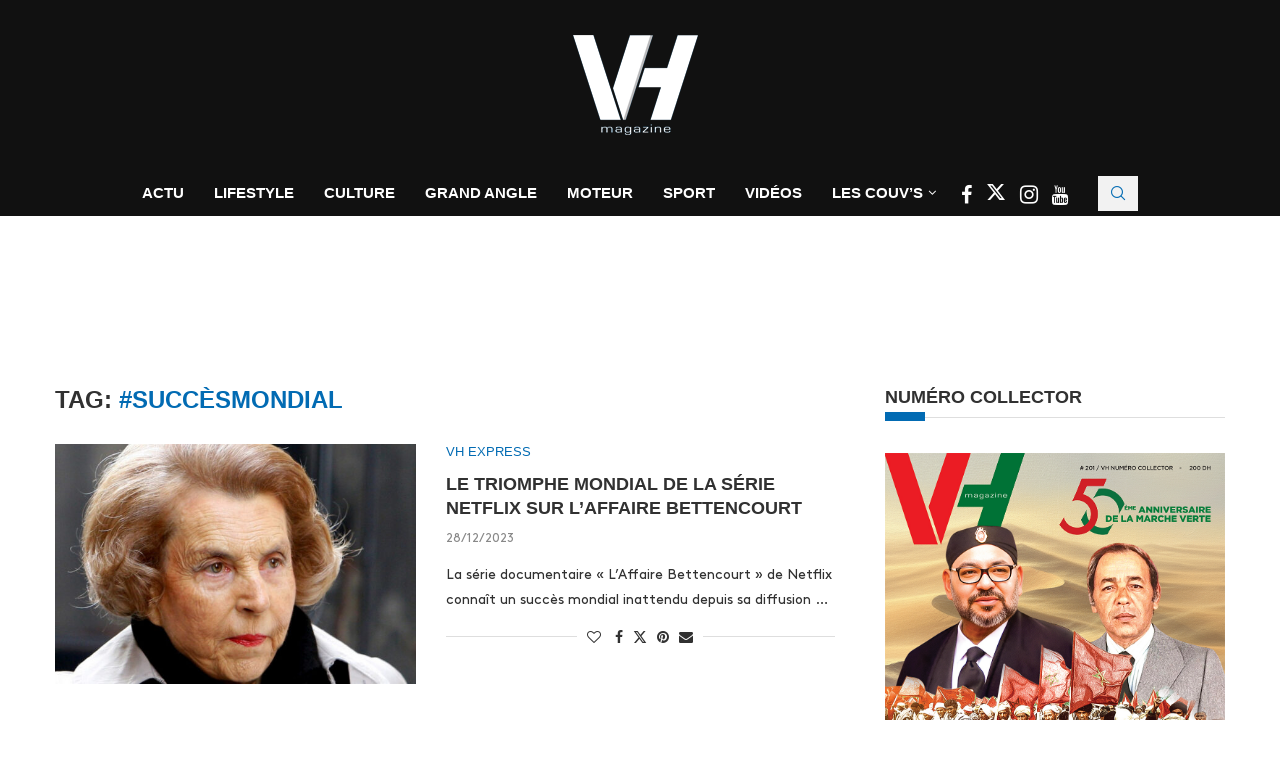

--- FILE ---
content_type: text/html; charset=UTF-8
request_url: https://www.vh.ma/tag/succesmondial/
body_size: 29466
content:
<!DOCTYPE html><html lang="fr-FR"><head><script data-no-optimize="1">var litespeed_docref=sessionStorage.getItem("litespeed_docref");litespeed_docref&&(Object.defineProperty(document,"referrer",{get:function(){return litespeed_docref}}),sessionStorage.removeItem("litespeed_docref"));</script> <meta charset="UTF-8"><meta http-equiv="X-UA-Compatible" content="IE=edge"><meta name="viewport" content="width=device-width, initial-scale=1"><link rel="profile" href="https://gmpg.org/xfn/11"/><link rel="alternate" type="application/rss+xml" title="VH Magazine RSS Feed"
href="https://www.vh.ma/feed/"/><link rel="alternate" type="application/atom+xml" title="VH Magazine Atom Feed"
href="https://www.vh.ma/feed/atom/"/><link rel="pingback" href="https://www.vh.ma/xmlrpc.php"/>
<!--[if lt IE 9]> <script src="https://www.vh.ma/wp-content/themes/soledad/js/html5.js"></script> <![endif]--><link rel='preconnect' href='https://fonts.googleapis.com' /><link rel='preconnect' href='https://fonts.gstatic.com' /><meta http-equiv='x-dns-prefetch-control' content='on'><link rel='dns-prefetch' href='//fonts.googleapis.com' /><link rel='dns-prefetch' href='//fonts.gstatic.com' /><link rel='dns-prefetch' href='//s.gravatar.com' /><link rel='dns-prefetch' href='//www.google-analytics.com' /><meta name='robots' content='index, follow, max-image-preview:large, max-snippet:-1, max-video-preview:-1' /><title>#SuccèsMondial Archives | VH Magazine</title><link rel="canonical" href="https://www.vh.ma/tag/succesmondial/" /><meta property="og:locale" content="fr_FR" /><meta property="og:type" content="article" /><meta property="og:title" content="#SuccèsMondial Archives | VH Magazine" /><meta property="og:url" content="https://www.vh.ma/tag/succesmondial/" /><meta property="og:site_name" content="VH Magazine" /><meta property="og:image" content="https://www.vh.ma/wp-content/uploads/2016/05/vh-post.jpg" /><meta property="og:image:width" content="1200" /><meta property="og:image:height" content="630" /><meta property="og:image:type" content="image/jpeg" /><meta name="twitter:card" content="summary_large_image" /><meta name="twitter:site" content="@VH_Magazine" /> <script type="application/ld+json" class="yoast-schema-graph">{"@context":"https://schema.org","@graph":[{"@type":"CollectionPage","@id":"https://www.vh.ma/tag/succesmondial/","url":"https://www.vh.ma/tag/succesmondial/","name":"#SuccèsMondial Archives | VH Magazine","isPartOf":{"@id":"https://www.vh.ma/#website"},"primaryImageOfPage":{"@id":"https://www.vh.ma/tag/succesmondial/#primaryimage"},"image":{"@id":"https://www.vh.ma/tag/succesmondial/#primaryimage"},"thumbnailUrl":"https://www.vh.ma/wp-content/uploads/2024/01/1266081-liliane-bettencourt-en-2007.jpeg","breadcrumb":{"@id":"https://www.vh.ma/tag/succesmondial/#breadcrumb"},"inLanguage":"fr-FR"},{"@type":"ImageObject","inLanguage":"fr-FR","@id":"https://www.vh.ma/tag/succesmondial/#primaryimage","url":"https://www.vh.ma/wp-content/uploads/2024/01/1266081-liliane-bettencourt-en-2007.jpeg","contentUrl":"https://www.vh.ma/wp-content/uploads/2024/01/1266081-liliane-bettencourt-en-2007.jpeg","width":770,"height":513},{"@type":"BreadcrumbList","@id":"https://www.vh.ma/tag/succesmondial/#breadcrumb","itemListElement":[{"@type":"ListItem","position":1,"name":"Accueil","item":"https://www.vh.ma/"},{"@type":"ListItem","position":2,"name":"#SuccèsMondial"}]},{"@type":"WebSite","@id":"https://www.vh.ma/#website","url":"https://www.vh.ma/","name":"VH Magazine","description":"Le style c&#039;est l&#039;homme","potentialAction":[{"@type":"SearchAction","target":{"@type":"EntryPoint","urlTemplate":"https://www.vh.ma/?s={search_term_string}"},"query-input":{"@type":"PropertyValueSpecification","valueRequired":true,"valueName":"search_term_string"}}],"inLanguage":"fr-FR"}]}</script> <link rel='dns-prefetch' href='//maxcdn.bootstrapcdn.com' /><link rel='dns-prefetch' href='//fonts.googleapis.com' /><link rel="alternate" type="application/rss+xml" title="VH Magazine &raquo; Flux" href="https://www.vh.ma/feed/" /><link rel="alternate" type="application/rss+xml" title="VH Magazine &raquo; Flux de l’étiquette #SuccèsMondial" href="https://www.vh.ma/tag/succesmondial/feed/" /><link data-optimized="2" rel="stylesheet" href="https://www.vh.ma/wp-content/litespeed/css/9a066196c54255e00b297822db4d6d07.css?ver=32cb8" /> <script type="litespeed/javascript" data-src="https://www.vh.ma/wp-includes/js/jquery/jquery.min.js" id="jquery-core-js"></script> <script></script><link rel="https://api.w.org/" href="https://www.vh.ma/wp-json/" /><link rel="alternate" title="JSON" type="application/json" href="https://www.vh.ma/wp-json/wp/v2/tags/23436" /><link rel="EditURI" type="application/rsd+xml" title="RSD" href="https://www.vh.ma/xmlrpc.php?rsd" /><meta name="generator" content="WordPress 6.9" /><meta name="generator" content="Soledad 8.7.0" />
 <script data-ad-client="ca-pub-6069287011602160" type="litespeed/javascript" data-src="https://pagead2.googlesyndication.com/pagead/js/adsbygoogle.js"></script> <link rel="shortcut icon" href="https://www.vh.ma/wp-content/uploads/2023/12/cropped-logo-vh-magazine-2024-1.png"
type="image/x-icon"/><link rel="apple-touch-icon" sizes="180x180" href="https://www.vh.ma/wp-content/uploads/2023/12/cropped-logo-vh-magazine-2024-1.png"> <script type="application/ld+json">{
    "@context": "https:\/\/schema.org\/",
    "@type": "organization",
    "@id": "#organization",
    "logo": {
        "@type": "ImageObject",
        "url": "https:\/\/www.vh.ma\/wp-content\/uploads\/2023\/12\/cropped-logo-vh-magazine-2024-1.png"
    },
    "url": "https:\/\/www.vh.ma\/",
    "name": "VH Magazine",
    "description": "Le style c&#039;est l&#039;homme"
}</script><script type="application/ld+json">{
    "@context": "https:\/\/schema.org\/",
    "@type": "WebSite",
    "name": "VH Magazine",
    "alternateName": "Le style c&#039;est l&#039;homme",
    "url": "https:\/\/www.vh.ma\/"
}</script><script type="application/ld+json">{
    "@context": "https:\/\/schema.org\/",
    "@type": "BreadcrumbList",
    "itemListElement": [
        {
            "@type": "ListItem",
            "position": 1,
            "item": {
                "@id": "https:\/\/www.vh.ma",
                "name": "Home"
            }
        },
        {
            "@type": "ListItem",
            "position": 2,
            "item": {
                "@id": "https:\/\/www.vh.ma\/tag\/succesmondial\/",
                "name": "#Succ\u00e8sMondial"
            }
        }
    ]
}</script><meta name="generator" content="Elementor 3.34.0; features: additional_custom_breakpoints; settings: css_print_method-external, google_font-enabled, font_display-swap"><meta name="generator" content="Powered by WPBakery Page Builder - drag and drop page builder for WordPress."/>
<noscript><style>.wpb_animate_when_almost_visible { opacity: 1; }</style></noscript></head><body class="archive tag tag-succesmondial tag-23436 wp-theme-soledad wp-child-theme-soledad-child penci-disable-desc-collapse soledad-ver-8-7-0 pclight-mode pcmn-drdw-style-slide_down pchds-showup wpb-js-composer js-comp-ver-8.7.2 vc_responsive elementor-default elementor-kit-45549"><div id="soledad_wrapper" class="wrapper-boxed header-style-header-5 header-search-style-showup"><div class="penci-header-wrap pc-wrapbuilder-header"><div data-builder-slug="new-vh-header" id="pcbdhd_new-vh-header"
class="pc-wrapbuilder-header-inner penci-builder-id-new-vh-header"><div class="penci_header penci-header-builder penci_builder_sticky_header_desktop shadow-enable"><div class="penci_container"><div class="penci_stickybar penci_navbar"><div class="penci-desktop-sticky-mid penci_container penci-sticky-mid pcmiddle-normal pc-hasel"><div class="container container-normal"><div class="penci_nav_row"><div class="penci_nav_col penci_nav_left penci_nav_alignleft"><div class="pc-builder-element penci-menuhbg-wapper penci-menu-toggle-wapper">
<a href="#" aria-label="Open Menu"
class="penci-menuhbg-toggle builder pc-button-define-customize">
<span class="penci-menuhbg-inner">
<i class="lines-button lines-button-double">
<i class="penci-lines"></i>
</i>
<i class="lines-button lines-button-double penci-hover-effect">
<i class="penci-lines"></i>
</i>
</span>
</a></div></div><div class="penci_nav_col penci_nav_center penci_nav_aligncenter"><div class="pc-builder-element pc-logo-sticky pc-logo penci-header-image-logo ">
<a href="https://www.vh.ma/">
<img class="penci-mainlogo penci-limg pclogo-cls"                  src="https://www.vh.ma/wp-content/uploads/2023/12/cropped-logo-vh-magazine-2024-1.png"
alt="VH Magazine"
width="210"
height="150">
</a></div></div><div class="penci_nav_col penci_nav_right penci_nav_alignright"><div class="penci-builder-element penci-html-ads penci-html-ads-3"><div class="custom-social-bar">
<a href="https://www.facebook.com/VHmagazine/" style="color: #026bb3;" aria-label="Facebook" rel="noreferrer" target="_blank">
<i class="fa fa-facebook" style="font-size: 20px;"></i>
</a>
<a href="https://twitter.com/VH_Magazine" style="color: #026bb3;;" aria-label="Twitter" rel="noreferrer" target="_blank">
<i class="penci-faicon penciicon-x-twitter" style="font-size: 20px;"></i>
</a>
<a href="https://www.instagram.com/vh.magazine/" style="color: #026bb3;;" aria-label="Instagram" rel="noreferrer" target="_blank">
<i class="fa fa-instagram" style="font-size: 20px;"></i>
</a>
<a href="https://www.youtube.com/channel/UCGciKFoEYP3rq3i7vYfVAig" style="color: #026bb3;;" aria-label="Youtube" rel="noreferrer" target="_blank">
<i class="fa fa-youtube" style="font-size: 20px;"></i>
</a></div></div><div id="top-search"
class="pc-builder-element penci-top-search pcheader-icon top-search-classes ">
<a href="#" aria-label="Search" class="search-click pc-button-define-style-4">
<i class="penciicon-magnifiying-glass"></i>
</a><div class="show-search pcbds-showup"><form role="search" method="get" class="pc-searchform"
action="https://www.vh.ma/"><div class="pc-searchform-inner">
<input type="text" class="search-input"
placeholder="Tapez votre recherche..." name="s"/>
<i class="penciicon-magnifiying-glass"></i>
<button type="submit"
class="searchsubmit penci-ele-btn">Chercher</button></div></form>
<a href="#" aria-label="Close" class="search-click close-search"><i class="penciicon-close-button"></i></a></div></div></div></div></div></div></div></div></div><div class="penci_header penci-header-builder main-builder-header  normal no-shadow  "><div class="penci_topbar penci-desktop-topbar penci_container bg-normal pcmiddle-center pc-hasel"><div class="container container-normal"><div class="penci_nav_row"><div class="penci_nav_col penci_nav_left penci_nav_flexleft penci_nav_alignleft"></div><div class="penci_nav_col penci_nav_center penci_nav_flexcenter penci_nav_aligncenter"><div class="pc-builder-element pc-logo pc-logo-desktop penci-header-image-logo ">
<a href="https://www.vh.ma/">
<img class="penci-mainlogo penci-limg pclogo-cls"                  src="https://www.vh.ma/wp-content/uploads/2016/05/logo-blanc.png"
alt="VH Magazine"
width="134"
height="100">
</a></div></div><div class="penci_nav_col penci_nav_right penci_nav_flexright penci_nav_alignright"></div></div></div></div><div class="penci_midbar penci-desktop-midbar penci_container bg-normal pcmiddle-normal pc-hasel"><div class="container container-normal"><div class="penci_nav_row"><div class="penci_nav_col penci_nav_left penci_nav_flexleft penci_nav_alignleft"></div><div class="penci_nav_col penci_nav_center penci_nav_flexcenter penci_nav_aligncenter"><div class="pc-builder-element pc-builder-menu pc-main-menu"><nav class="navigation menu-style-2 no-class menu-item-normal " role="navigation"
itemscope
itemtype="https://schema.org/SiteNavigationElement"><ul id="menu-navigation" class="menu"><li id="menu-item-1627" class="menu-item menu-item-type-taxonomy menu-item-object-category ajax-mega-menu menu-item-1627"><a href="https://www.vh.ma/category/actualite-news-express-maroc/">Actu</a></li><li id="menu-item-1634" class="menu-item menu-item-type-taxonomy menu-item-object-category ajax-mega-menu menu-item-1634"><a href="https://www.vh.ma/category/lifestyle-homme-maroc/">Lifestyle</a></li><li id="menu-item-1636" class="menu-item menu-item-type-taxonomy menu-item-object-category ajax-mega-menu menu-item-1636"><a href="https://www.vh.ma/category/culture/">Culture</a></li><li id="menu-item-3986" class="menu-item menu-item-type-post_type menu-item-object-page ajax-mega-menu menu-item-3986"><a href="https://www.vh.ma/vh-grand-angle-2/">Grand Angle</a></li><li id="menu-item-1644" class="menu-item menu-item-type-taxonomy menu-item-object-category ajax-mega-menu menu-item-1644"><a href="https://www.vh.ma/category/moteur/">Moteur</a></li><li id="menu-item-33393" class="menu-item menu-item-type-taxonomy menu-item-object-category ajax-mega-menu menu-item-33393"><a href="https://www.vh.ma/category/sport/">Sport</a></li><li id="menu-item-2750" class="menu-item menu-item-type-post_type menu-item-object-page ajax-mega-menu menu-item-2750"><a href="https://www.vh.ma/vh-tv/">Vidéos</a></li><li id="menu-item-46536" class="menu-item menu-item-type-custom menu-item-object-custom menu-item-has-children ajax-mega-menu menu-item-46536"><a href="#">Les Couv&rsquo;s</a><ul class="sub-menu"><li id="menu-item-7503" class="menu-item menu-item-type-post_type menu-item-object-page ajax-mega-menu menu-item-7503"><a href="https://www.vh.ma/magazine-maroc/">Les Unes de VH</a></li><li id="menu-item-7504" class="menu-item menu-item-type-taxonomy menu-item-object-category ajax-mega-menu menu-item-7504"><a href="https://www.vh.ma/category/la-couv/">La Couv&rsquo;</a></li><li id="menu-item-29745" class="menu-item menu-item-type-post_type menu-item-object-post ajax-mega-menu menu-item-29745"><a href="https://www.vh.ma/actualite-news-express-maroc/decouvrez-en-ligne-et-gratuitement-le-best-of-de-vh-magazinedepuis-2002/">Découvrez en ligne et gratuitement le best of de VH magazine depuis 2002</a></li></ul></li></ul></nav></div><div class="penci-builder-element penci-html-ads penci-html-ads-2"><div class="custom-social-bar">
<a href="https://www.facebook.com/VHmagazine/" style="color: #fff;" aria-label="Facebook" rel="noreferrer" target="_blank">
<i class="fa fa-facebook" style="font-size: 20px;"></i>
</a>
<a href="https://twitter.com/VH_Magazine" style="color: #fff;;" aria-label="Twitter" rel="noreferrer" target="_blank">
<i class="penci-faicon penciicon-x-twitter" style="font-size: 20px;"></i>
</a>
<a href="https://www.instagram.com/vh.magazine/" style="color: #fff;;" aria-label="Instagram" rel="noreferrer" target="_blank">
<i class="fa fa-instagram" style="font-size: 21px;"></i>
</a>
<a href="https://www.youtube.com/channel/UCGciKFoEYP3rq3i7vYfVAig" style="color: #fff;;" aria-label="Youtube" rel="noreferrer" target="_blank">
<i class="fa fa-youtube" style="font-size: 19px;"></i>
</a></div></div><div id="top-search"
class="pc-builder-element penci-top-search pcheader-icon top-search-classes ">
<a href="#" aria-label="Search" class="search-click pc-button-define-style-4">
<i class="penciicon-magnifiying-glass"></i>
</a><div class="show-search pcbds-showup"><form role="search" method="get" class="pc-searchform"
action="https://www.vh.ma/"><div class="pc-searchform-inner">
<input type="text" class="search-input"
placeholder="Tapez votre recherche..." name="s"/>
<i class="penciicon-magnifiying-glass"></i>
<button type="submit"
class="searchsubmit penci-ele-btn">Chercher</button></div></form>
<a href="#" aria-label="Close" class="search-click close-search"><i class="penciicon-close-button"></i></a></div></div></div><div class="penci_nav_col penci_nav_right penci_nav_flexright penci_nav_alignright"></div></div></div></div><div class="penci_bottombar penci-desktop-bottombar penci_navbar penci_container bg-normal pcmiddle-center pc-hasel"><div class="container container"><div class="penci_nav_row"><div class="penci_nav_col penci_nav_left penci_nav_flexleft penci_nav_alignleft"></div><div class="penci_nav_col penci_nav_center penci_nav_flexcenter penci_nav_aligncenter"><div class="penci-header-block penci-header-block-1"><div id='div-gpt-ad-1707924271971-0' style='min-width: 728px; min-height: 90px;'></div>
<style data-type="vc_shortcodes-custom-css"></style></div></div><div class="penci_nav_col penci_nav_right penci_nav_flexright penci_nav_alignright"></div></div></div></div></div><div class="penci_navbar_mobile shadow-enable"><div class="penci_mobile_midbar penci-mobile-midbar penci_container sticky-enable pcmiddle-center pc-hasel bgtrans-enable"><div class="container"><div class="penci_nav_row"><div class="penci_nav_col penci_nav_left penci_nav_alignleft"><div class="pc-button-define-customize pc-builder-element navigation mobile-menu "><div class="button-menu-mobile header-builder"><svg width=18px height=18px viewBox="0 0 512 384" version=1.1 xmlns=http://www.w3.org/2000/svg xmlns:xlink=http://www.w3.org/1999/xlink><g stroke=none stroke-width=1 fill-rule=evenodd><g transform="translate(0.000000, 0.250080)"><rect x=0 y=0 width=512 height=62></rect><rect x=0 y=161 width=512 height=62></rect><rect x=0 y=321 width=512 height=62></rect></g></g></svg></div></div></div><div class="penci_nav_col penci_nav_center penci_nav_aligncenter"><div class="pc-builder-element pc-logo pb-logo-mobile penci-header-image-logo ">
<a href="https://www.vh.ma/">
<img class="penci-mainlogo penci-limg pclogo-cls"                  src="https://www.vh.ma/wp-content/uploads/2023/12/cropped-logo-vh-magazine-2024-1.png"
alt="VH Magazine"
width="210"
height="150">
</a></div></div><div class="penci_nav_col penci_nav_right penci_nav_alignright"><div class="penci-builder-element penci-html-ads penci-html-ads-mobile"><div class="custom-social-bar">
<a href="https://www.facebook.com/VHmagazine/" style="color: #026bb3;" aria-label="Facebook" rel="noreferrer" target="_blank">
<i class="fa fa-facebook" style="font-size: 20px;"></i>
</a>
<a href="https://twitter.com/VH_Magazine" style="color: #026bb3;" aria-label="Twitter" rel="noreferrer" target="_blank">
<i class="penci-faicon penciicon-x-twitter" style="font-size: 20px;"></i>
</a>
<a href="https://www.instagram.com/vh.magazine/" style="color: #026bb3;" aria-label="Instagram" rel="noreferrer" target="_blank">
<i class="fa fa-instagram" style="font-size: 20px;"></i>
</a>
<a href="https://www.youtube.com/channel/UCGciKFoEYP3rq3i7vYfVAig" style="color: #026bb3;" aria-label="Youtube" rel="noreferrer" target="_blank">
<i class="fa fa-youtube" style="font-size: 20px;"></i>
</a></div></div></div></div></div></div><div class="penci_mobile_bottombar penci-mobile-bottombar penci_container sticky-disable pcmiddle-center pc-hasel bgtrans-enable"><div class="container"><div class="penci_nav_row"><div class="penci_nav_col penci_nav_left penci_nav_alignleft"></div><div class="penci_nav_col penci_nav_center penci_nav_aligncenter"><div class="penci-header-block penci-header-block-2"><div id='div-gpt-ad-1707924323057-0' style='min-width: 320px; min-height: 100px;'></div>
<style data-type="vc_shortcodes-custom-css"></style></div></div><div class="penci_nav_col penci_nav_right penci_nav_alignright"></div></div></div></div></div>
<a href="#" aria-label="Close" class="close-mobile-menu-builder mpos-left"><i
class="penci-faicon fa fa-close"></i></a><div id="penci_off_canvas"
class="penci-builder-mobile-sidebar-nav penci-menu-hbg mpos-left"><div class="penci_mobile_wrapper"><div class="nav_wrap penci-mobile-sidebar-content-wrapper"><div class="penci-builder-item-wrap item_main"><div class="pc-builder-element pc-logo pb-logo-sidebar-mobile penci-header-image-logo ">
<a href="https://www.vh.ma/">
<img class="penci-mainlogo penci-limg pclogo-cls"                  src="https://www.vh.ma/wp-content/uploads/2023/12/cropped-logo-vh-magazine-2024-1.png"
alt="VH Magazine"
width="210"
height="150">
</a></div><div class="penci-builder-element pc-search-form pc-search-form-sidebar search-style-icon-button "><form role="search" method="get" class="pc-searchform"
action="https://www.vh.ma/"><div class="pc-searchform-inner">
<input type="text" class="search-input"
placeholder="Tapez votre recherche..." name="s"/>
<i class="penciicon-magnifiying-glass"></i>
<button type="submit"
class="searchsubmit penci-ele-btn">Chercher</button></div></form></div><div class="pc-builder-element pc-builder-menu pc-dropdown-menu"><nav class="no-class normal-click" role="navigation"
itemscope
itemtype="https://schema.org/SiteNavigationElement"><ul id="menu-navigation-1" class="menu menu-hgb-main"><li class="menu-item menu-item-type-taxonomy menu-item-object-category ajax-mega-menu menu-item-1627"><a href="https://www.vh.ma/category/actualite-news-express-maroc/">Actu</a></li><li class="menu-item menu-item-type-taxonomy menu-item-object-category ajax-mega-menu menu-item-1634"><a href="https://www.vh.ma/category/lifestyle-homme-maroc/">Lifestyle</a></li><li class="menu-item menu-item-type-taxonomy menu-item-object-category ajax-mega-menu menu-item-1636"><a href="https://www.vh.ma/category/culture/">Culture</a></li><li class="menu-item menu-item-type-post_type menu-item-object-page ajax-mega-menu menu-item-3986"><a href="https://www.vh.ma/vh-grand-angle-2/">Grand Angle</a></li><li class="menu-item menu-item-type-taxonomy menu-item-object-category ajax-mega-menu menu-item-1644"><a href="https://www.vh.ma/category/moteur/">Moteur</a></li><li class="menu-item menu-item-type-taxonomy menu-item-object-category ajax-mega-menu menu-item-33393"><a href="https://www.vh.ma/category/sport/">Sport</a></li><li class="menu-item menu-item-type-post_type menu-item-object-page ajax-mega-menu menu-item-2750"><a href="https://www.vh.ma/vh-tv/">Vidéos</a></li><li class="menu-item menu-item-type-custom menu-item-object-custom menu-item-has-children ajax-mega-menu menu-item-46536"><a href="#">Les Couv&rsquo;s</a><ul class="sub-menu"><li class="menu-item menu-item-type-post_type menu-item-object-page ajax-mega-menu menu-item-7503"><a href="https://www.vh.ma/magazine-maroc/">Les Unes de VH</a></li><li class="menu-item menu-item-type-taxonomy menu-item-object-category ajax-mega-menu menu-item-7504"><a href="https://www.vh.ma/category/la-couv/">La Couv&rsquo;</a></li><li class="menu-item menu-item-type-post_type menu-item-object-post ajax-mega-menu menu-item-29745"><a href="https://www.vh.ma/actualite-news-express-maroc/decouvrez-en-ligne-et-gratuitement-le-best-of-de-vh-magazinedepuis-2002/">Découvrez en ligne et gratuitement le best of de VH magazine depuis 2002</a></li></ul></li></ul></nav></div><div class="penci-builder-element penci-html-ads penci-html-ads-mobile-2"><div class="custom-sidebar-links" style="font-family: 'Source Sans Pro', sans-serif; font-weight: 600; font-size: 13px;">
<a href="https://vh.ma/magazine-maroc/">LES UNES DE VH</a> |
<a href="https://vh.ma/contact/">CONTACT</a> |
<a href="https://vh.ma/rafik-lahlou-team-vh/">TEAM VH</a> |
<a href="https://www.vh.ma/wp-content/uploads/2018/02/vh-kit.pdf">KIT MEDIA</a> |
<a target="_blank" rel="noopener" href="http://challenge.ma">CHALLENGE</a> |
<a target="_blank" rel="noopener" href="http://lallafatema.ma">LALLAFATEMA</a> |
<a target="_blank" rel="noopener" href="http://mfmradio.ma">MFM RADIO</a> |
<a target="_blank" rel="noopener" href="https://tomobile360.ma">TOMOBILE360</a> |
<a href="https://vh.ma/sondage/">SONDAGE – VH MAGAZINE</a></div></div><div class="penci-builder-element penci-html-ads penci-html-ads-mobile"><div class="custom-social-bar">
<a href="https://www.facebook.com/VHmagazine/" style="color: #026bb3;" aria-label="Facebook" rel="noreferrer" target="_blank">
<i class="fa fa-facebook" style="font-size: 20px;"></i>
</a>
<a href="https://twitter.com/VH_Magazine" style="color: #026bb3;" aria-label="Twitter" rel="noreferrer" target="_blank">
<i class="penci-faicon penciicon-x-twitter" style="font-size: 20px;"></i>
</a>
<a href="https://www.instagram.com/vh.magazine/" style="color: #026bb3;" aria-label="Instagram" rel="noreferrer" target="_blank">
<i class="fa fa-instagram" style="font-size: 20px;"></i>
</a>
<a href="https://www.youtube.com/channel/UCGciKFoEYP3rq3i7vYfVAig" style="color: #026bb3;" aria-label="Youtube" rel="noreferrer" target="_blank">
<i class="fa fa-youtube" style="font-size: 20px;"></i>
</a></div></div></div></div></div></div></div></div><div class="container penci_sidebar right-sidebar"><div id="main"
class="penci-layout-list penci-main-sticky-sidebar"><div class="theiaStickySidebar"><div class="archive-box"><div class="title-bar pcatitle-default">
<span>Tag: </span><h1>#SuccèsMondial</h1></div></div><ul data-layout="list" class="penci-wrapper-data penci-grid"><li class="list-post pclist-layout pc-has-thumb pc-list-imgleft"><article id="post-47816" class="item hentry"><div class="thumbnail"><a  data-bgset="https://www.vh.ma/wp-content/uploads/2024/01/1266081-liliane-bettencourt-en-2007-585x390.jpeg" class="penci-lazy penci-image-holder"
href="https://www.vh.ma/actualite-news-express-maroc/le-triomphe-mondial-de-la-serie-netflix-sur-laffaire-bettencourt/"
title="Le triomphe mondial de la Série Netflix sur l’affaire Bettencourt">
</a></div><div class="content-list-right content-list-center
"><div class="header-list-style">
<span class="cat"><a style="" class="penci-cat-name penci-cat-486" href="https://www.vh.ma/category/actualite-news-express-maroc/"  rel="category tag"><span style="">VH Express</span></a></span><h2 class="penci-entry-title entry-title grid-title penci_grid_title_df"><a
href="https://www.vh.ma/actualite-news-express-maroc/le-triomphe-mondial-de-la-serie-netflix-sur-laffaire-bettencourt/">Le triomphe mondial de la Série Netflix sur l’affaire Bettencourt</a></h2><div class="penci-hide-tagupdated">
<span class="author-italic author vcard">by 										<a class="author-url url fn n"
href="https://www.vh.ma/author/vh/">La Rédaction</a>
</span>
<time class="entry-date published" datetime="2023-12-28T09:53:21+00:00">28/12/2023</time></div><div class="grid-post-box-meta">
<span class="otherl-date"><time class="entry-date published" datetime="2023-12-28T09:53:21+00:00">28/12/2023</time></span></div></div><div class="item-content entry-content"><p>La série documentaire « L&rsquo;Affaire Bettencourt » de Netflix connaît un succès mondial inattendu depuis sa diffusion &#8230;</p></div><div class="penci-post-box-meta penci-post-box-grid penci-post-box-listpost"><div class="penci-post-share-box">
<a href="#" class="penci-post-like" aria-label="Like this post" data-post_id="47816" title="Like" data-like="Like" data-unlike="Unlike"><i class="penci-faicon fa fa-heart-o" ></i><span class="dt-share">0</span></a>						<a class="new-ver-share post-share-item post-share-facebook" aria-label="Share on Facebook" target="_blank"  rel="noreferrer" href="https://www.facebook.com/sharer/sharer.php?u=https://www.vh.ma/actualite-news-express-maroc/le-triomphe-mondial-de-la-serie-netflix-sur-laffaire-bettencourt/"><i class="penci-faicon fa fa-facebook" ></i><span class="dt-share">Facebook</span></a><a class="new-ver-share post-share-item post-share-twitter" aria-label="Share on Twitter" target="_blank"  rel="noreferrer" href="https://x.com/intent/tweet?text=Check%20out%20this%20article:%20Le%20triomphe%20mondial%20de%20la%20S%C3%A9rie%20Netflix%20sur%20l%E2%80%99affaire%20Bettencourt%20-%20https://www.vh.ma/actualite-news-express-maroc/le-triomphe-mondial-de-la-serie-netflix-sur-laffaire-bettencourt/"><i class="penci-faicon penciicon-x-twitter" ></i><span class="dt-share">Twitter</span></a><a class="new-ver-share post-share-item post-share-pinterest" aria-label="Pin to Pinterest" data-pin-do="none"  rel="noreferrer" target="_blank" href="https://www.pinterest.com/pin/create/button/?url=https%3A%2F%2Fwww.vh.ma%2Factualite-news-express-maroc%2Fle-triomphe-mondial-de-la-serie-netflix-sur-laffaire-bettencourt%2F&media=https%3A%2F%2Fwww.vh.ma%2Fwp-content%2Fuploads%2F2024%2F01%2F1266081-liliane-bettencourt-en-2007.jpeg&description=Le+triomphe+mondial+de+la+S%C3%A9rie+Netflix+sur+l%E2%80%99affaire+Bettencourt"><i class="penci-faicon fa fa-pinterest" ></i><span class="dt-share">Pinterest</span></a><a class="new-ver-share post-share-item post-share-email" target="_blank" aria-label="Share via Email"  rel="noreferrer" href="mailto:?subject=Le%20triomphe%20mondial%20de%20la%20Série%20Netflix%20sur%20l’affaire%20Bettencourt&#038;BODY=https://www.vh.ma/actualite-news-express-maroc/le-triomphe-mondial-de-la-serie-netflix-sur-laffaire-bettencourt/"><i class="penci-faicon fa fa-envelope" ></i><span class="dt-share">Email</span></a></div></div></div></article></li></ul></div></div><div id="sidebar"
class="penci-sidebar-right penci-sidebar-content style-9 pcalign-left  pciconp-right pcicon-right penci-sticky-sidebar"><div class="theiaStickySidebar"><aside id="text-27" class="widget widget_text"><h3 class="widget-title penci-border-arrow"><span class="inner-arrow">NUMÉRO COLLECTOR</span></h3><div class="textwidget"><p><a href="https://www.vh.ma/sommaire/vh-n201-numero-collector-marche-verte-cinquante-ans-dengagement-aujourdhui-honores/"><img data-lazyloaded="1" src="[data-uri]" decoding="async" class="alignnone size-full wp-image-48023" data-src="https://www.vh.ma/wp-content/uploads/2025/12/VH-MARCHE-VERTE-FINAL-1.jpg" alt="" width="100%" height="100%" /></a></p></div></aside><aside id="block-12" class="widget widget_block widget_media_image"><figure class="wp-block-image size-full is-resized"><a href="https://www.instagram.com/mfmsportofficiel/" target="_blank" rel=" noreferrer noopener"><img data-lazyloaded="1" src="[data-uri]" fetchpriority="high" decoding="async" width="300" height="300" data-src="https://www.vh.ma/wp-content/uploads/2025/12/VIVEZ-LA-CAN-300X250.jpg" alt="" class="wp-image-59200" style="width:403px;height:auto" data-srcset="https://www.vh.ma/wp-content/uploads/2025/12/VIVEZ-LA-CAN-300X250.jpg 300w, https://www.vh.ma/wp-content/uploads/2025/12/VIVEZ-LA-CAN-300X250-150x150.jpg 150w" data-sizes="(max-width: 300px) 100vw, 300px" /></a></figure></aside><aside id="block-9" class="widget widget_block widget_media_video"><figure class="wp-block-video"><video height="720" style="aspect-ratio: 720 / 720;" width="720" controls src="https://www.vh.ma/wp-content/uploads/2025/12/مرحبا-بيكم-فبلادكم-🇲🇦إذاعة-MFM-في-قلب-الحدث،-كل-يوم-مع-خولة-دحو-🎙️غنعيشو-كان-2025-فالشوار.mp4"></video></figure></aside><aside id="block-11" class="widget widget_block"><p><div id="sb_instagram"  class="sbi sbi_mob_col_1 sbi_tab_col_1 sbi_col_1 sbi_width_resp" style="padding-bottom: 10px;"	 data-feedid="*1"  data-res="auto" data-cols="1" data-colsmobile="1" data-colstablet="1" data-num="2" data-nummobile="2" data-item-padding="5"	 data-shortcode-atts="{&quot;feed&quot;:&quot;1&quot;,&quot;cachetime&quot;:720}"  data-postid="47816" data-locatornonce="16564345a7" data-imageaspectratio="3:4" data-sbi-flags="favorLocal"><div class="sb_instagram_header  sbi_medium"   >
<a class="sbi_header_link" target="_blank"
rel="nofollow noopener" href="https://www.instagram.com/vh.magazine/" title="@vh.magazine"><div class="sbi_header_text"><div class="sbi_header_img"  data-avatar-url="https://scontent-bru2-1.cdninstagram.com/v/t51.2885-19/275924799_4938589952876640_4528869785158305703_n.jpg?stp=dst-jpg_s206x206_tt6&amp;_nc_cat=111&amp;ccb=7-5&amp;_nc_sid=bf7eb4&amp;efg=eyJ2ZW5jb2RlX3RhZyI6InByb2ZpbGVfcGljLnd3dy43NTQuQzMifQ%3D%3D&amp;_nc_ohc=Olw1x_9pHSQQ7kNvwFUbDUo&amp;_nc_oc=AdmIl5eI4dT_eL5CupHMGT7qhfUqKxBaqWwSFkwFsxVfZ5B_oD2e-V61tiPLzTsOraDI3ThExnKNpZsK7pOWxA3g&amp;_nc_zt=24&amp;_nc_ht=scontent-bru2-1.cdninstagram.com&amp;edm=AP4hL3IEAAAA&amp;_nc_tpa=Q5bMBQGcGIhGaAWXfkwcajttfX4f2iY4aBAw5Pfe2HJK4bpgb8RUrm4pzz0oRTHGMZohmzzSZKI7VbM0-g&amp;oh=00_AfqkjTJBYP947ZcZ0t_wGo8GGRH6CVGW2SV0UL-LRdfhwg&amp;oe=696EE0B4"><div class="sbi_header_img_hover"  ><svg class="sbi_new_logo fa-instagram fa-w-14" aria-hidden="true" data-fa-processed="" aria-label="Instagram" data-prefix="fab" data-icon="instagram" role="img" viewBox="0 0 448 512">
<path fill="currentColor" d="M224.1 141c-63.6 0-114.9 51.3-114.9 114.9s51.3 114.9 114.9 114.9S339 319.5 339 255.9 287.7 141 224.1 141zm0 189.6c-41.1 0-74.7-33.5-74.7-74.7s33.5-74.7 74.7-74.7 74.7 33.5 74.7 74.7-33.6 74.7-74.7 74.7zm146.4-194.3c0 14.9-12 26.8-26.8 26.8-14.9 0-26.8-12-26.8-26.8s12-26.8 26.8-26.8 26.8 12 26.8 26.8zm76.1 27.2c-1.7-35.9-9.9-67.7-36.2-93.9-26.2-26.2-58-34.4-93.9-36.2-37-2.1-147.9-2.1-184.9 0-35.8 1.7-67.6 9.9-93.9 36.1s-34.4 58-36.2 93.9c-2.1 37-2.1 147.9 0 184.9 1.7 35.9 9.9 67.7 36.2 93.9s58 34.4 93.9 36.2c37 2.1 147.9 2.1 184.9 0 35.9-1.7 67.7-9.9 93.9-36.2 26.2-26.2 34.4-58 36.2-93.9 2.1-37 2.1-147.8 0-184.8zM398.8 388c-7.8 19.6-22.9 34.7-42.6 42.6-29.5 11.7-99.5 9-132.1 9s-102.7 2.6-132.1-9c-19.6-7.8-34.7-22.9-42.6-42.6-11.7-29.5-9-99.5-9-132.1s-2.6-102.7 9-132.1c7.8-19.6 22.9-34.7 42.6-42.6 29.5-11.7 99.5-9 132.1-9s102.7-2.6 132.1 9c19.6 7.8 34.7 22.9 42.6 42.6 11.7 29.5 9 99.5 9 132.1s2.7 102.7-9 132.1z"></path>
</svg></div>
<img data-lazyloaded="1" src="[data-uri]" loading="lazy" decoding="async" data-src="https://www.vh.ma/wp-content/uploads/2025/12/Instagram_logo_2016.svg.webp" alt="" width="50" height="50"></div><div class="sbi_feedtheme_header_text"><h3>vh.magazine</h3><p class="sbi_bio">Depuis 2002, VH – Version Homme incarne la référence du lifestyle au Maroc 🇲🇦<br>
Entre culture, art, sport, mode et société, nous célébrons les talents</p></div></div>
</a></div><div id="sbi_images"  style="gap: 10px;"><div class="sbi_item sbi_type_video sbi_new sbi_transition"
id="sbi_18554123227034318" data-date="1768470648"><div class="sbi_photo_wrap">
<a class="sbi_photo" href="https://www.instagram.com/reel/DThuQcJDATX/" target="_blank" rel="noopener nofollow"
data-full-res="https://scontent-bru2-1.cdninstagram.com/v/t51.82787-15/616075532_18435119365105349_3794213492998049525_n.jpg?stp=dst-jpg_e35_tt6&#038;_nc_cat=109&#038;ccb=7-5&#038;_nc_sid=18de74&#038;efg=eyJlZmdfdGFnIjoiQ0xJUFMuYmVzdF9pbWFnZV91cmxnZW4uQzMifQ%3D%3D&#038;_nc_ohc=YNBHZki4KZwQ7kNvwG-DniH&#038;_nc_oc=AdkHUMYHCjoRiEtsz_fSTOHu5_hrbn2oNRQLpAdNy3nkFo34175CxprvoFeE9pzx8D_uU1VcZefYO6oc0vt2OUS3&#038;_nc_zt=23&#038;_nc_ht=scontent-bru2-1.cdninstagram.com&#038;edm=ANo9K5cEAAAA&#038;_nc_gid=eSLa1WN5BbNG3d2T3pksnw&#038;oh=00_AfqX9PTpgh2ppcEM8AI6eDCrXF5FzXErBTnNpQsXuvUiyw&#038;oe=696EED84"
data-img-src-set="{&quot;d&quot;:&quot;https:\/\/scontent-bru2-1.cdninstagram.com\/v\/t51.82787-15\/616075532_18435119365105349_3794213492998049525_n.jpg?stp=dst-jpg_e35_tt6&amp;_nc_cat=109&amp;ccb=7-5&amp;_nc_sid=18de74&amp;efg=eyJlZmdfdGFnIjoiQ0xJUFMuYmVzdF9pbWFnZV91cmxnZW4uQzMifQ%3D%3D&amp;_nc_ohc=YNBHZki4KZwQ7kNvwG-DniH&amp;_nc_oc=AdkHUMYHCjoRiEtsz_fSTOHu5_hrbn2oNRQLpAdNy3nkFo34175CxprvoFeE9pzx8D_uU1VcZefYO6oc0vt2OUS3&amp;_nc_zt=23&amp;_nc_ht=scontent-bru2-1.cdninstagram.com&amp;edm=ANo9K5cEAAAA&amp;_nc_gid=eSLa1WN5BbNG3d2T3pksnw&amp;oh=00_AfqX9PTpgh2ppcEM8AI6eDCrXF5FzXErBTnNpQsXuvUiyw&amp;oe=696EED84&quot;,&quot;150&quot;:&quot;https:\/\/scontent-bru2-1.cdninstagram.com\/v\/t51.82787-15\/616075532_18435119365105349_3794213492998049525_n.jpg?stp=dst-jpg_e35_tt6&amp;_nc_cat=109&amp;ccb=7-5&amp;_nc_sid=18de74&amp;efg=eyJlZmdfdGFnIjoiQ0xJUFMuYmVzdF9pbWFnZV91cmxnZW4uQzMifQ%3D%3D&amp;_nc_ohc=YNBHZki4KZwQ7kNvwG-DniH&amp;_nc_oc=AdkHUMYHCjoRiEtsz_fSTOHu5_hrbn2oNRQLpAdNy3nkFo34175CxprvoFeE9pzx8D_uU1VcZefYO6oc0vt2OUS3&amp;_nc_zt=23&amp;_nc_ht=scontent-bru2-1.cdninstagram.com&amp;edm=ANo9K5cEAAAA&amp;_nc_gid=eSLa1WN5BbNG3d2T3pksnw&amp;oh=00_AfqX9PTpgh2ppcEM8AI6eDCrXF5FzXErBTnNpQsXuvUiyw&amp;oe=696EED84&quot;,&quot;320&quot;:&quot;https:\/\/scontent-bru2-1.cdninstagram.com\/v\/t51.82787-15\/616075532_18435119365105349_3794213492998049525_n.jpg?stp=dst-jpg_e35_tt6&amp;_nc_cat=109&amp;ccb=7-5&amp;_nc_sid=18de74&amp;efg=eyJlZmdfdGFnIjoiQ0xJUFMuYmVzdF9pbWFnZV91cmxnZW4uQzMifQ%3D%3D&amp;_nc_ohc=YNBHZki4KZwQ7kNvwG-DniH&amp;_nc_oc=AdkHUMYHCjoRiEtsz_fSTOHu5_hrbn2oNRQLpAdNy3nkFo34175CxprvoFeE9pzx8D_uU1VcZefYO6oc0vt2OUS3&amp;_nc_zt=23&amp;_nc_ht=scontent-bru2-1.cdninstagram.com&amp;edm=ANo9K5cEAAAA&amp;_nc_gid=eSLa1WN5BbNG3d2T3pksnw&amp;oh=00_AfqX9PTpgh2ppcEM8AI6eDCrXF5FzXErBTnNpQsXuvUiyw&amp;oe=696EED84&quot;,&quot;640&quot;:&quot;https:\/\/scontent-bru2-1.cdninstagram.com\/v\/t51.82787-15\/616075532_18435119365105349_3794213492998049525_n.jpg?stp=dst-jpg_e35_tt6&amp;_nc_cat=109&amp;ccb=7-5&amp;_nc_sid=18de74&amp;efg=eyJlZmdfdGFnIjoiQ0xJUFMuYmVzdF9pbWFnZV91cmxnZW4uQzMifQ%3D%3D&amp;_nc_ohc=YNBHZki4KZwQ7kNvwG-DniH&amp;_nc_oc=AdkHUMYHCjoRiEtsz_fSTOHu5_hrbn2oNRQLpAdNy3nkFo34175CxprvoFeE9pzx8D_uU1VcZefYO6oc0vt2OUS3&amp;_nc_zt=23&amp;_nc_ht=scontent-bru2-1.cdninstagram.com&amp;edm=ANo9K5cEAAAA&amp;_nc_gid=eSLa1WN5BbNG3d2T3pksnw&amp;oh=00_AfqX9PTpgh2ppcEM8AI6eDCrXF5FzXErBTnNpQsXuvUiyw&amp;oe=696EED84&quot;}">
<span class="sbi-screenreader">Yassine Bounou, impérial dans les cages ✨
Héros de</span>
<svg style="color: rgba(255,255,255,1)" class="svg-inline--fa fa-play fa-w-14 sbi_playbtn" aria-label="Play" aria-hidden="true" data-fa-processed="" data-prefix="fa" data-icon="play" role="presentation" xmlns="http://www.w3.org/2000/svg" viewBox="0 0 448 512"><path fill="currentColor" d="M424.4 214.7L72.4 6.6C43.8-10.3 0 6.1 0 47.9V464c0 37.5 40.7 60.1 72.4 41.3l352-208c31.4-18.5 31.5-64.1 0-82.6z"></path></svg>			<img data-lazyloaded="1" src="[data-uri]" width="1000" height="560" decoding="async" data-src="https://www.vh.ma/wp-content/plugins/instagram-feed/img/placeholder.png" alt="Yassine Bounou, impérial dans les cages ✨
Héros de la soirée et homme du match 🧤🇲🇦#dimamaghrib #Afcon2025 #VH
#bounou #yassinebounou #goalkeeper @bounouyassine_bono #bono #penalty
#morocco #maroc #Nigeria #CAN2025
@caf_online #fairplay #sport #football
#bestplayer #hero #maroc #rabat" aria-hidden="true">
</a></div></div><div class="sbi_item sbi_type_video sbi_new sbi_transition"
id="sbi_18087644329849932" data-date="1768434255"><div class="sbi_photo_wrap">
<a class="sbi_photo" href="https://www.instagram.com/reel/DTgo1trCJEs/" target="_blank" rel="noopener nofollow"
data-full-res="https://scontent-bru2-1.cdninstagram.com/v/t51.71878-15/588647943_1422153132828372_3736779455217475468_n.jpg?stp=dst-jpg_e35_tt6&#038;_nc_cat=103&#038;ccb=7-5&#038;_nc_sid=18de74&#038;efg=eyJlZmdfdGFnIjoiQ0xJUFMuYmVzdF9pbWFnZV91cmxnZW4uQzMifQ%3D%3D&#038;_nc_ohc=VZl5uwzhsK4Q7kNvwHsHcFz&#038;_nc_oc=AdkMGofLcFnDqfxlflnYdOxiO9B1AhN5Pi8eYWGQv-VHwDB7akHg7ItoTK8XH_i0K58gRlSG4yUWt1dTgBiFdAoq&#038;_nc_zt=23&#038;_nc_ht=scontent-bru2-1.cdninstagram.com&#038;edm=ANo9K5cEAAAA&#038;_nc_gid=eSLa1WN5BbNG3d2T3pksnw&#038;oh=00_AfqgL39asf6ZWYGNKAQu2D0H3yNprhEa-LW-UvEUZ1Dk0w&#038;oe=696EE567"
data-img-src-set="{&quot;d&quot;:&quot;https:\/\/scontent-bru2-1.cdninstagram.com\/v\/t51.71878-15\/588647943_1422153132828372_3736779455217475468_n.jpg?stp=dst-jpg_e35_tt6&amp;_nc_cat=103&amp;ccb=7-5&amp;_nc_sid=18de74&amp;efg=eyJlZmdfdGFnIjoiQ0xJUFMuYmVzdF9pbWFnZV91cmxnZW4uQzMifQ%3D%3D&amp;_nc_ohc=VZl5uwzhsK4Q7kNvwHsHcFz&amp;_nc_oc=AdkMGofLcFnDqfxlflnYdOxiO9B1AhN5Pi8eYWGQv-VHwDB7akHg7ItoTK8XH_i0K58gRlSG4yUWt1dTgBiFdAoq&amp;_nc_zt=23&amp;_nc_ht=scontent-bru2-1.cdninstagram.com&amp;edm=ANo9K5cEAAAA&amp;_nc_gid=eSLa1WN5BbNG3d2T3pksnw&amp;oh=00_AfqgL39asf6ZWYGNKAQu2D0H3yNprhEa-LW-UvEUZ1Dk0w&amp;oe=696EE567&quot;,&quot;150&quot;:&quot;https:\/\/scontent-bru2-1.cdninstagram.com\/v\/t51.71878-15\/588647943_1422153132828372_3736779455217475468_n.jpg?stp=dst-jpg_e35_tt6&amp;_nc_cat=103&amp;ccb=7-5&amp;_nc_sid=18de74&amp;efg=eyJlZmdfdGFnIjoiQ0xJUFMuYmVzdF9pbWFnZV91cmxnZW4uQzMifQ%3D%3D&amp;_nc_ohc=VZl5uwzhsK4Q7kNvwHsHcFz&amp;_nc_oc=AdkMGofLcFnDqfxlflnYdOxiO9B1AhN5Pi8eYWGQv-VHwDB7akHg7ItoTK8XH_i0K58gRlSG4yUWt1dTgBiFdAoq&amp;_nc_zt=23&amp;_nc_ht=scontent-bru2-1.cdninstagram.com&amp;edm=ANo9K5cEAAAA&amp;_nc_gid=eSLa1WN5BbNG3d2T3pksnw&amp;oh=00_AfqgL39asf6ZWYGNKAQu2D0H3yNprhEa-LW-UvEUZ1Dk0w&amp;oe=696EE567&quot;,&quot;320&quot;:&quot;https:\/\/scontent-bru2-1.cdninstagram.com\/v\/t51.71878-15\/588647943_1422153132828372_3736779455217475468_n.jpg?stp=dst-jpg_e35_tt6&amp;_nc_cat=103&amp;ccb=7-5&amp;_nc_sid=18de74&amp;efg=eyJlZmdfdGFnIjoiQ0xJUFMuYmVzdF9pbWFnZV91cmxnZW4uQzMifQ%3D%3D&amp;_nc_ohc=VZl5uwzhsK4Q7kNvwHsHcFz&amp;_nc_oc=AdkMGofLcFnDqfxlflnYdOxiO9B1AhN5Pi8eYWGQv-VHwDB7akHg7ItoTK8XH_i0K58gRlSG4yUWt1dTgBiFdAoq&amp;_nc_zt=23&amp;_nc_ht=scontent-bru2-1.cdninstagram.com&amp;edm=ANo9K5cEAAAA&amp;_nc_gid=eSLa1WN5BbNG3d2T3pksnw&amp;oh=00_AfqgL39asf6ZWYGNKAQu2D0H3yNprhEa-LW-UvEUZ1Dk0w&amp;oe=696EE567&quot;,&quot;640&quot;:&quot;https:\/\/scontent-bru2-1.cdninstagram.com\/v\/t51.71878-15\/588647943_1422153132828372_3736779455217475468_n.jpg?stp=dst-jpg_e35_tt6&amp;_nc_cat=103&amp;ccb=7-5&amp;_nc_sid=18de74&amp;efg=eyJlZmdfdGFnIjoiQ0xJUFMuYmVzdF9pbWFnZV91cmxnZW4uQzMifQ%3D%3D&amp;_nc_ohc=VZl5uwzhsK4Q7kNvwHsHcFz&amp;_nc_oc=AdkMGofLcFnDqfxlflnYdOxiO9B1AhN5Pi8eYWGQv-VHwDB7akHg7ItoTK8XH_i0K58gRlSG4yUWt1dTgBiFdAoq&amp;_nc_zt=23&amp;_nc_ht=scontent-bru2-1.cdninstagram.com&amp;edm=ANo9K5cEAAAA&amp;_nc_gid=eSLa1WN5BbNG3d2T3pksnw&amp;oh=00_AfqgL39asf6ZWYGNKAQu2D0H3yNprhEa-LW-UvEUZ1Dk0w&amp;oe=696EE567&quot;}">
<span class="sbi-screenreader">Un moment très drôle entre Bono et son fils Isaac </span>
<svg style="color: rgba(255,255,255,1)" class="svg-inline--fa fa-play fa-w-14 sbi_playbtn" aria-label="Play" aria-hidden="true" data-fa-processed="" data-prefix="fa" data-icon="play" role="presentation" xmlns="http://www.w3.org/2000/svg" viewBox="0 0 448 512"><path fill="currentColor" d="M424.4 214.7L72.4 6.6C43.8-10.3 0 6.1 0 47.9V464c0 37.5 40.7 60.1 72.4 41.3l352-208c31.4-18.5 31.5-64.1 0-82.6z"></path></svg>			<img data-lazyloaded="1" src="[data-uri]" width="1000" height="560" decoding="async" data-src="https://www.vh.ma/wp-content/plugins/instagram-feed/img/placeholder.png" alt="Un moment très drôle entre Bono et son fils Isaac après que ce dernier ait remporté le titre d&#039;homme du match en demi-finale.#dimamaghrib #Afcon2025 #VH
#bono #yassinebounou #pereetfils
#fatherandson #sport #football #hero
#morocco #Nigeria #can2025" aria-hidden="true">
</a></div></div></div><div id="sbi_load" ><button class="sbi_load_btn"
type="button" >
<span class="sbi_btn_text" >Charger plus</span>
<span class="sbi_loader sbi_hidden" style="background-color: rgb(255, 255, 255);" aria-hidden="true"></span>
</button>
<span class="sbi_follow_btn sbi_custom" >
<a target="_blank"
rel="nofollow noopener"  href="https://www.instagram.com/vh.magazine/" style="background: rgb(64,139,209);">
<svg class="svg-inline--fa fa-instagram fa-w-14" aria-hidden="true" data-fa-processed="" aria-label="Instagram" data-prefix="fab" data-icon="instagram" role="img" viewBox="0 0 448 512">
<path fill="currentColor" d="M224.1 141c-63.6 0-114.9 51.3-114.9 114.9s51.3 114.9 114.9 114.9S339 319.5 339 255.9 287.7 141 224.1 141zm0 189.6c-41.1 0-74.7-33.5-74.7-74.7s33.5-74.7 74.7-74.7 74.7 33.5 74.7 74.7-33.6 74.7-74.7 74.7zm146.4-194.3c0 14.9-12 26.8-26.8 26.8-14.9 0-26.8-12-26.8-26.8s12-26.8 26.8-26.8 26.8 12 26.8 26.8zm76.1 27.2c-1.7-35.9-9.9-67.7-36.2-93.9-26.2-26.2-58-34.4-93.9-36.2-37-2.1-147.9-2.1-184.9 0-35.8 1.7-67.6 9.9-93.9 36.1s-34.4 58-36.2 93.9c-2.1 37-2.1 147.9 0 184.9 1.7 35.9 9.9 67.7 36.2 93.9s58 34.4 93.9 36.2c37 2.1 147.9 2.1 184.9 0 35.9-1.7 67.7-9.9 93.9-36.2 26.2-26.2 34.4-58 36.2-93.9 2.1-37 2.1-147.8 0-184.8zM398.8 388c-7.8 19.6-22.9 34.7-42.6 42.6-29.5 11.7-99.5 9-132.1 9s-102.7 2.6-132.1-9c-19.6-7.8-34.7-22.9-42.6-42.6-11.7-29.5-9-99.5-9-132.1s-2.6-102.7 9-132.1c7.8-19.6 22.9-34.7 42.6-42.6 29.5-11.7 99.5-9 132.1-9s102.7-2.6 132.1 9c19.6 7.8 34.7 22.9 42.6 42.6 11.7 29.5 9 99.5 9 132.1s2.7 102.7-9 132.1z"></path>
</svg>				<span>Suivez-nous sur Instagram</span>
</a>
</span></div>
<span class="sbi_resized_image_data" data-feed-id="*1"
data-resized="{&quot;18554123227034318&quot;:{&quot;id&quot;:&quot;616075532_18435119365105349_3794213492998049525_n&quot;,&quot;ratio&quot;:&quot;0.56&quot;,&quot;sizes&quot;:{&quot;full&quot;:640,&quot;low&quot;:320,&quot;thumb&quot;:150},&quot;extension&quot;:&quot;.webp&quot;},&quot;18087644329849932&quot;:{&quot;id&quot;:&quot;588647943_1422153132828372_3736779455217475468_n&quot;,&quot;ratio&quot;:&quot;0.56&quot;,&quot;sizes&quot;:{&quot;full&quot;:640,&quot;low&quot;:320,&quot;thumb&quot;:150},&quot;extension&quot;:&quot;.webp&quot;}}">
</span></div></p></aside><aside id="text-30" class="widget widget_text"><h3 class="widget-title penci-border-arrow"><span class="inner-arrow">VH Newsletter</span></h3><div class="textwidget"><div id="mailerlite-form_1" data-temp-id="696c96a37f4b5"><div class="mailerlite-form"><form action="" method="post" novalidate><div class="mailerlite-form-description"><p style="text-align: center">Chaque samedi, recevez l'actu culture, bien-être et lifestyle directement dans votre boite mail</p></div><div class="mailerlite-form-inputs"><div class="mailerlite-form-field">
<label for="mailerlite-1-field-email">Email</label>
<input id="mailerlite-1-field-email"
type="email" required="required"                                            name="form_fields[email]"
placeholder="Email"/></div><div class="mailerlite-form-loader">Please wait...</div><div class="mailerlite-subscribe-button-container">
<button class="mailerlite-subscribe-submit" type="submit">
Je m'inscris                                </button></div>
<input type="hidden" name="form_id" value="1"/>
<input type="hidden" name="action" value="mailerlite_subscribe_form"/>
<input type="hidden" name="ml_nonce" value="d5cc408c5a"/></div><div class="mailerlite-form-response"><h4><p><span style="color: #339966">Merci pour votre inscription!</span></p></h4></div></form></div></div></div></aside><aside id="custom_html-3" class="widget_text widget widget_custom_html"><div class="textwidget custom-html-widget"><div id='div-gpt-ad-1707924162299-0' style='min-width: 300px; min-height: 250px;'></div></div></aside><aside id="penci_popular_news_widget-3" class="widget penci_popular_news_widget"><h3 class="widget-title penci-border-arrow"><span class="inner-arrow">Les plus lus</span></h3><ul id="penci-popularwg-3183"
data-settings='{"hide_thumb":"","movemeta":"","dotstyle":"","ptype":"","taxonomy":"","tax_ids":"","sticky":"on","show_author":"","show_comment":"","show_postviews":"","showborder":"","row_gap":"","imgwidth":"","ptfsfe":"","ptfs":"","pmfs":"","image_type":"default","type":"all","title_length":"","number":"5","offset":"","categories":"","ajaxnav":"","featured":"","allfeatured":"","thumbright":"","twocolumn":"","featured2":"","ordernum":"on","postdate":"","icon":"","cats_id":false,"tags_id":false}' data-paged="1"
data-action="penci_popular_news_ajax"
data-mes="Sorry, No more posts"
data-max="1530"
class="side-newsfeed order-numbers-1"><li class="penci-feed"><div class="side-item"><div class="side-image">
<a  data-bgset="https://www.vh.ma/wp-content/uploads/2024/01/hijama-humide-medecine-theapie-ventouse-metropole-de-lille-263x175.jpeg" class="penci-lazy penci-image-holder small-fix-size" rel="bookmark"
href="https://www.vh.ma/actualite-news-express-maroc/la-hijama-islamique-bienfaits-et-dangers/"
title="La Hijama islamique : Bienfaits et Dangers !">
</a></div><div class="side-item-text"><h4 class="side-title-post">
<a href="https://www.vh.ma/actualite-news-express-maroc/la-hijama-islamique-bienfaits-et-dangers/" rel="bookmark"
title="La Hijama islamique : Bienfaits et Dangers !">
<strong>La Hijama islamique : Bienfaits et Dangers !</strong>                                        </a></h4><div class="grid-post-box-meta penci-side-item-meta pcsnmt-below">
<span class="side-item-meta side-wdate"><time class="entry-date published" datetime="2023-10-04T09:12:55+00:00">04/10/2023</time></span></div></div></div></li><li class="penci-feed"><div class="side-item"><div class="side-image">
<a  data-bgset="https://www.vh.ma/wp-content/uploads/2024/07/VH-198-263x175.jpg" class="penci-lazy penci-image-holder small-fix-size" rel="bookmark"
href="https://www.vh.ma/sommaire/vh-n198-numero-collector-juillet-septembre-2024/"
title="VH N°198 : NUMERO COLLECTOR | JUILLET &#8211; SEPTEMBRE 2024">
</a></div><div class="side-item-text"><h4 class="side-title-post">
<a href="https://www.vh.ma/sommaire/vh-n198-numero-collector-juillet-septembre-2024/" rel="bookmark"
title="VH N°198 : NUMERO COLLECTOR | JUILLET &#8211; SEPTEMBRE 2024">
VH N°198 : NUMERO COLLECTOR | JUILLET &#8211; SEPTEMBRE 2024                                        </a></h4><div class="grid-post-box-meta penci-side-item-meta pcsnmt-below">
<span class="side-item-meta side-wdate"><time class="entry-date published" datetime="2024-07-20T11:31:22+00:00">20/07/2024</time></span></div></div></div></li><li class="penci-feed"><div class="side-item"><div class="side-image">
<a  data-bgset="https://www.vh.ma/wp-content/uploads/2019/11/kamal-2.jpg" class="penci-lazy penci-image-holder small-fix-size" rel="bookmark"
href="https://www.vh.ma/la-couv/kamal-oudghiri-ingenieur-radiocommunications-marocain-a-nasa/"
title="Kamal Oudghiri, ingénieur en radiocommunications : Un marocain à la NASA">
</a></div><div class="side-item-text"><h4 class="side-title-post">
<a href="https://www.vh.ma/la-couv/kamal-oudghiri-ingenieur-radiocommunications-marocain-a-nasa/" rel="bookmark"
title="Kamal Oudghiri, ingénieur en radiocommunications : Un marocain à la NASA">
Kamal Oudghiri, ingénieur en radiocommunications : Un marocain à la NASA                                        </a></h4><div class="grid-post-box-meta penci-side-item-meta pcsnmt-below">
<span class="side-item-meta side-wdate"><time class="entry-date published" datetime="2019-11-04T12:34:24+00:00">04/11/2019</time></span></div></div></div></li><li class="penci-feed"><div class="side-item"><div class="side-image">
<a  data-bgset="https://www.vh.ma/wp-content/uploads/2020/12/5827aae58082018fbec8aa48569e3011_collage_450-e1609373082137.jpg" class="penci-lazy penci-image-holder small-fix-size" rel="bookmark"
href="https://www.vh.ma/actualite-news-express-maroc/top-10-vh-les-marocains-les-plus-charismatiques-de-lannee/"
title="Top 10 VH: les marocains les plus charismatiques de l&rsquo;année">
</a></div><div class="side-item-text"><h4 class="side-title-post">
<a href="https://www.vh.ma/actualite-news-express-maroc/top-10-vh-les-marocains-les-plus-charismatiques-de-lannee/" rel="bookmark"
title="Top 10 VH: les marocains les plus charismatiques de l&rsquo;année">
Top 10 VH: les marocains les plus charismatiques de l&rsquo;année                                        </a></h4><div class="grid-post-box-meta penci-side-item-meta pcsnmt-below">
<span class="side-item-meta side-wdate"><time class="entry-date published" datetime="2020-12-31T09:04:59+00:00">31/12/2020</time></span></div></div></div></li><li class="penci-feed"><div class="side-item"><div class="side-image">
<a  data-bgset="https://www.vh.ma/wp-content/uploads/2024/01/Smartphone-Tesla-1-263x175.jpg" class="penci-lazy penci-image-holder small-fix-size" rel="bookmark"
href="https://www.vh.ma/actualite-news-express-maroc/plongee-dans-lanticipation-du-telephone-tesla-delon-musk-2/"
title="Plongée dans l’anticipation du téléphone Tesla d&rsquo;Elon Musk">
</a></div><div class="side-item-text"><h4 class="side-title-post">
<a href="https://www.vh.ma/actualite-news-express-maroc/plongee-dans-lanticipation-du-telephone-tesla-delon-musk-2/" rel="bookmark"
title="Plongée dans l’anticipation du téléphone Tesla d&rsquo;Elon Musk">
Plongée dans l’anticipation du téléphone Tesla d&rsquo;Elon Musk                                        </a></h4><div class="grid-post-box-meta penci-side-item-meta pcsnmt-below">
<span class="side-item-meta side-wdate"><time class="entry-date published" datetime="2023-12-06T14:00:19+00:00">06/12/2023</time></span></div></div></div></li></ul></aside><aside id="penci_latest_news_widget-5" class="widget penci_latest_news_widget"><h3 class="widget-title penci-border-arrow"><span class="inner-arrow">Derniers articles</span></h3><ul                     id="penci-latestwg-4150"
class="side-newsfeed"><li class="penci-feed"><div class="side-item"><div class="side-image thumbnail-right">
<a  data-bgset="https://www.vh.ma/wp-content/uploads/2026/01/Capture-decran-2026-01-16-a-14.56.12-263x175.png" class="penci-lazy penci-image-holder small-fix-size" rel="bookmark"
href="https://www.vh.ma/actualite-news-express-maroc/la-grande-galerie-francophone-gad-elmaleh-sort-du-sketch-entre-dans-le-tableau/"
title="La Grande Galerie Francophone : Gad Elmaleh sort du sketch, entre dans le tableau">
</a></div><div class="side-item-text"><h4 class="side-title-post">
<a href="https://www.vh.ma/actualite-news-express-maroc/la-grande-galerie-francophone-gad-elmaleh-sort-du-sketch-entre-dans-le-tableau/" rel="bookmark"
title="La Grande Galerie Francophone : Gad Elmaleh sort du sketch, entre dans le tableau">
La Grande Galerie Francophone : Gad Elmaleh sort du sketch, entre dans le tableau                                        </a></h4><div class="grid-post-box-meta penci-side-item-meta pcsnmt-below">
<span class="side-item-meta side-wdate"><time class="entry-date published" datetime="2026-01-16T13:57:08+00:00">16/01/2026</time></span></div></div></div></li><li class="penci-feed"><div class="side-item"><div class="side-image thumbnail-right">
<a  data-bgset="https://www.vh.ma/wp-content/uploads/2026/01/Capture-decran-2026-01-15-a-09.43.55-1-263x175.png" class="penci-lazy penci-image-holder small-fix-size" rel="bookmark"
href="https://www.vh.ma/actualite-news-express-maroc/luciano-monti-a-tanger-un-realisme-imaginaire-entre-ici-et-ailleurs/"
title="Luciano Monti à Tanger : un réalisme imaginaire entre ici et ailleurs">
</a></div><div class="side-item-text"><h4 class="side-title-post">
<a href="https://www.vh.ma/actualite-news-express-maroc/luciano-monti-a-tanger-un-realisme-imaginaire-entre-ici-et-ailleurs/" rel="bookmark"
title="Luciano Monti à Tanger : un réalisme imaginaire entre ici et ailleurs">
Luciano Monti à Tanger : un réalisme imaginaire entre ici et ailleurs                                        </a></h4><div class="grid-post-box-meta penci-side-item-meta pcsnmt-below">
<span class="side-item-meta side-wdate"><time class="entry-date published" datetime="2026-01-16T08:45:08+00:00">16/01/2026</time></span></div></div></div></li><li class="penci-feed"><div class="side-item"><div class="side-image thumbnail-right">
<a  data-bgset="https://www.vh.ma/wp-content/uploads/2026/01/CHICHAOUA-OK-263x175.jpg" class="penci-lazy penci-image-holder small-fix-size" rel="bookmark"
href="https://www.vh.ma/actualite-news-express-maroc/asif-el-mal-quand-le-football-rallume-les-reves-des-enfants/"
title="Asif El Mal quand le football rallume les rêves des enfants">
</a></div><div class="side-item-text"><h4 class="side-title-post">
<a href="https://www.vh.ma/actualite-news-express-maroc/asif-el-mal-quand-le-football-rallume-les-reves-des-enfants/" rel="bookmark"
title="Asif El Mal quand le football rallume les rêves des enfants">
Asif El Mal quand le football rallume les rêves des enfants                                        </a></h4><div class="grid-post-box-meta penci-side-item-meta pcsnmt-below">
<span class="side-item-meta side-wdate"><time class="entry-date published" datetime="2026-01-15T16:50:48+00:00">15/01/2026</time></span></div></div></div></li><li class="penci-feed"><div class="side-item"><div class="side-image thumbnail-right">
<a  data-bgset="https://www.vh.ma/wp-content/uploads/2026/01/F6SUZOC4ENC4ZFF3MNL6NKRDF4-263x175.jpg" class="penci-lazy penci-image-holder small-fix-size" rel="bookmark"
href="https://www.vh.ma/actualite-news-express-maroc/le-maroc-a-laube-dun-sacre-historique/"
title="Le Maroc à l’aube d’un sacre historique">
</a></div><div class="side-item-text"><h4 class="side-title-post">
<a href="https://www.vh.ma/actualite-news-express-maroc/le-maroc-a-laube-dun-sacre-historique/" rel="bookmark"
title="Le Maroc à l’aube d’un sacre historique">
Le Maroc à l’aube d’un sacre historique                                        </a></h4><div class="grid-post-box-meta penci-side-item-meta pcsnmt-below">
<span class="side-item-meta side-wdate"><time class="entry-date published" datetime="2026-01-15T08:45:20+00:00">15/01/2026</time></span></div></div></div></li><li class="penci-feed"><div class="side-item"><div class="side-image thumbnail-right">
<a  data-bgset="https://www.vh.ma/wp-content/uploads/2026/01/Rik-1068x601-1-263x175.jpg" class="penci-lazy penci-image-holder small-fix-size" rel="bookmark"
href="https://www.vh.ma/actualite-news-express-maroc/rik-sen-est-alle-quand-le-trait-seteint-la-tendresse-reste/"
title="Rik s’en est allé : quand le trait s’éteint, la tendresse reste">
</a></div><div class="side-item-text"><h4 class="side-title-post">
<a href="https://www.vh.ma/actualite-news-express-maroc/rik-sen-est-alle-quand-le-trait-seteint-la-tendresse-reste/" rel="bookmark"
title="Rik s’en est allé : quand le trait s’éteint, la tendresse reste">
Rik s’en est allé : quand le trait s’éteint, la tendresse reste                                        </a></h4><div class="grid-post-box-meta penci-side-item-meta pcsnmt-below">
<span class="side-item-meta side-wdate"><time class="entry-date published" datetime="2026-01-15T08:42:52+00:00">15/01/2026</time></span></div></div></div></li></ul></aside><aside id="block-10" class="widget widget_block widget_media_video"><figure class="wp-block-video"><video height="720" style="aspect-ratio: 720 / 720;" width="720" controls src="https://www.vh.ma/wp-content/uploads/2025/12/واش-واجدين-الكان-؟؟إذاعة-MFM-في-قلب-الحدث-كل-يوم-مع-ماء-العينين-عناني-.واش_واجدين_الكان-.mp4"></video></figure></aside><aside id="text-29" class="widget widget_text"><div class="textwidget"><p><a href="/who-s-who-les-interviews-de-vh/"><img data-lazyloaded="1" src="[data-uri]" width="340" height="400" decoding="async" data-src="/wp-content/uploads/2015/10/leclub-VH1.jpg" /></a></p></div></aside><aside id="custom_html-4" class="widget_text widget widget_custom_html"><div class="textwidget custom-html-widget"><div id='div-gpt-ad-1707924236433-0' style='min-width: 300px; min-height: 250px;'></div></div></aside><aside id="penci_slider_posts_news_widget-2" class="widget penci_slider_posts_news_widget"><h3 class="widget-title penci-border-arrow"><span class="inner-arrow">Chroniques cigare</span></h3><div id="penci-postslidewg-2763"
class="swiper penci-owl-carousel penci-owl-carousel-slider penci-widget-slider penci-post-slider-style-1"
data-lazy="true" data-auto="true"><div class="swiper-wrapper"><div class="swiper-slide penci-slide-widget"><div class="penci-slide-content">
<span  data-bgset="https://www.vh.ma/wp-content/uploads/2022/06/meilleurs-cigares-nicaragua-2.jpeg" class="penci-lazy penci-image-holder penci-lazy"
title="La theorie du complot">
</span><a href="https://www.vh.ma/actualite-news-express-maroc/la-theorie-du-complot/" class="penci-widget-slider-overlay"
title="La theorie du complot"></a><div class="penci-widget-slide-detail"><h4>
<a href="https://www.vh.ma/actualite-news-express-maroc/la-theorie-du-complot/" rel="bookmark"
title="La theorie du complot">La theorie du complot</a></h4></div></div></div><div class="swiper-slide penci-slide-widget"><div class="penci-slide-content">
<span  data-bgset="https://www.vh.ma/wp-content/uploads/2021/11/Sans-titre-1-5.jpg" class="penci-lazy penci-image-holder penci-lazy"
title="Vitoles &#038; Volutes">
</span><a href="https://www.vh.ma/vitoles-volutes/vitoles-volutes-4/" class="penci-widget-slider-overlay"
title="Vitoles &#038; Volutes"></a><div class="penci-widget-slide-detail"><h4>
<a href="https://www.vh.ma/vitoles-volutes/vitoles-volutes-4/" rel="bookmark"
title="Vitoles &#038; Volutes">Vitoles &#038; Volutes</a></h4></div></div></div><div class="swiper-slide penci-slide-widget"><div class="penci-slide-content">
<span  data-bgset="https://www.vh.ma/wp-content/uploads/2021/08/cigar-blog.jpg" class="penci-lazy penci-image-holder penci-lazy"
title="Vitoles &#038; Volutes">
</span><a href="https://www.vh.ma/vitoles-volutes/vitoles-volutes-3/" class="penci-widget-slider-overlay"
title="Vitoles &#038; Volutes"></a><div class="penci-widget-slide-detail"><h4>
<a href="https://www.vh.ma/vitoles-volutes/vitoles-volutes-3/" rel="bookmark"
title="Vitoles &#038; Volutes">Vitoles &#038; Volutes</a></h4></div></div></div><div class="swiper-slide penci-slide-widget"><div class="penci-slide-content">
<span  data-bgset="https://www.vh.ma/wp-content/uploads/2021/06/Vitoles-et-Volutes-2-1.jpg" class="penci-lazy penci-image-holder penci-lazy"
title="Vitoles &#038;Volutes">
</span><a href="https://www.vh.ma/vitoles-volutes/vitoles-volutes-2/" class="penci-widget-slider-overlay"
title="Vitoles &#038;Volutes"></a><div class="penci-widget-slide-detail"><h4>
<a href="https://www.vh.ma/vitoles-volutes/vitoles-volutes-2/" rel="bookmark"
title="Vitoles &#038;Volutes">Vitoles &#038;Volutes</a></h4></div></div></div><div class="swiper-slide penci-slide-widget"><div class="penci-slide-content">
<span  data-bgset="https://www.vh.ma/wp-content/uploads/2021/04/cigar-blog.jpg" class="penci-lazy penci-image-holder penci-lazy"
title="VITOLES &#038; VOLUTES #2">
</span><a href="https://www.vh.ma/vitoles-volutes/vitoles-volutes/" class="penci-widget-slider-overlay"
title="VITOLES &#038; VOLUTES #2"></a><div class="penci-widget-slide-detail"><h4>
<a href="https://www.vh.ma/vitoles-volutes/vitoles-volutes/" rel="bookmark"
title="VITOLES &#038; VOLUTES #2">VITOLES &#038; VOLUTES #2</a></h4></div></div></div></div></div></aside><aside id="text-28" class="widget widget_text"><h3 class="widget-title penci-border-arrow"><span class="inner-arrow">Un collector à ne pas manquer !</span></h3><div class="textwidget"><p><a href="/sport/collector-a-ne-pas-manquer/"><img data-lazyloaded="1" src="[data-uri]" width="1672" height="2141" decoding="async" data-src="/wp-content/uploads/2023/01/1-C-VH-195-1-2.jpg" /></a></p></div></aside><aside id="penci_about_widget-2" class="widget penci_about_widget"><div id="penci-aboutmewg-5659"
class="about-widget pc_aligncenter">
<a href="https://www.instagram.com/cooldrives/" target="_blank">					                    <img class="penci-widget-about-image nopin penci-lazy" nopin="nopin"
width="850" height="818"
src="data:image/svg+xml,%3Csvg%20xmlns=&#039;http://www.w3.org/2000/svg&#039;%20viewBox=&#039;0%200%20850%20818&#039;%3E%3C/svg%3E"
data-src="/wp-content/uploads/2020/06/Rafik-Lahlou-e1592303306954.jpg"
alt=""/>
</a><h2 class="about-me-heading">Cool Drives By Rafik Lahlou</h2><div class="about-me-desc"><p>Rafik Lahlou, grand passionné de l’automobile, lanceur de projets et d’idées, fondateur de VH et de RM Automobiles, co-fondateur de MajicCasa.</p></div></div></aside></div></div></div><div class="clear-footer"></div><footer id="footer-section"
class="penci-footer-social-media
footer-social-remove-circle        "
itemscope itemtype="https://schema.org/WPFooter"><div class="container container-fullwidth"><div class="footer-socials-section
"><ul class="footer-socials"><li><a href="https://www.facebook.com/VHmagazine/"
aria-label="Facebook"  rel="noreferrer"                                   target="_blank"><i class="penci-faicon fa fa-facebook" ></i>                                    <span>Facebook</span></a></li><li><a href="https://twitter.com/VH_Magazine"
aria-label="Twitter"  rel="noreferrer"                                   target="_blank"><i class="penci-faicon penciicon-x-twitter" ></i>                                    <span>Twitter</span></a></li><li><a href="https://www.instagram.com/vh.magazine/"
aria-label="Instagram"  rel="noreferrer"                                   target="_blank"><i class="penci-faicon fa fa-instagram" ></i>                                    <span>Instagram</span></a></li><li><a href="https://www.youtube.com/channel/UCGciKFoEYP3rq3i7vYfVAig"
aria-label="Youtube"  rel="noreferrer"                                   target="_blank"><i class="penci-faicon fa fa-youtube-play" ></i>                                    <span>Youtube</span></a></li></ul></div><div class="footer-logo-copyright
footer-not-gotop"><div id="footer-logo">
<a href="https://www.vh.ma/">
<img class="penci-lazy"
src="data:image/svg+xml,%3Csvg%20xmlns=&#039;http://www.w3.org/2000/svg&#039;%20viewBox=&#039;0%200%20134%20100&#039;%3E%3C/svg%3E"
data-src="https://www.vh.ma/wp-content/uploads/2016/05/logo-blanc.png"
alt="Footer Logo"
width="134" height="100"/>
</a></div><div class="footer-menu-wrap" role="navigation"
itemscope
itemtype="https://schema.org/SiteNavigationElement"><ul id="menu-footer" class="footer-menu"><li id="menu-item-16752" class="menu-item menu-item-type-post_type menu-item-object-page ajax-mega-menu menu-item-16752"><a target="_blank" href="https://www.vh.ma/magazine-maroc/">LES UNES DE VH</a></li><li id="menu-item-2578" class="menu-item menu-item-type-post_type menu-item-object-page ajax-mega-menu menu-item-2578"><a target="_blank" href="https://www.vh.ma/contact/">CONTACT</a></li><li id="menu-item-3268" class="menu-item menu-item-type-post_type menu-item-object-page ajax-mega-menu menu-item-3268"><a target="_blank" href="https://www.vh.ma/rafik-lahlou-team-vh/">TEAM VH</a></li><li id="menu-item-738" class="menu-item menu-item-type-custom menu-item-object-custom ajax-mega-menu menu-item-738"><a target="_blank" href="https://www.vh.ma/wp-content/uploads/2018/02/vh-kit.pdf">KIT MEDIA</a></li><li id="menu-item-2579" class="menu-item menu-item-type-custom menu-item-object-custom ajax-mega-menu menu-item-2579"><a target="_blank" href="http://challenge.ma">CHALLENGE</a></li><li id="menu-item-2580" class="menu-item menu-item-type-custom menu-item-object-custom ajax-mega-menu menu-item-2580"><a target="_blank" href="https://www.youtube.com/c/LallafatimaNetOfficiel">LALLAFATEMA</a></li><li id="menu-item-2581" class="menu-item menu-item-type-custom menu-item-object-custom ajax-mega-menu menu-item-2581"><a target="_blank" href="http://mfmradio.ma">MFM RADIO</a></li><li id="menu-item-33767" class="menu-item menu-item-type-custom menu-item-object-custom ajax-mega-menu menu-item-33767"><a target="_blank" href="https://www.vh.ma/tag/tomobile360/">TOMOBILE360</a></li><li id="menu-item-16750" class="menu-item menu-item-type-post_type menu-item-object-page ajax-mega-menu menu-item-16750"><a target="_blank" href="https://www.vh.ma/?page_id=14197">SONDAGE – VH MAGAZINE</a></li><li id="menu-item-45787" class="menu-item menu-item-type-custom menu-item-object-custom ajax-mega-menu menu-item-45787"><a target="_blank" href="/">ART DE VIVRE</a></li><li id="menu-item-46609" class="menu-item menu-item-type-custom menu-item-object-custom ajax-mega-menu menu-item-46609"><a target="_blank" href="/category/lifestyle-homme-maroc/">LIFESTYLE</a></li><li id="menu-item-46610" class="menu-item menu-item-type-custom menu-item-object-custom ajax-mega-menu menu-item-46610"><a target="_blank" href="/category/people-celebrites/">PEOPLE</a></li><li id="menu-item-46611" class="menu-item menu-item-type-custom menu-item-object-custom ajax-mega-menu menu-item-46611"><a target="_blank" href="/category/people-celebrites/">MODE</a></li><li id="menu-item-46612" class="menu-item menu-item-type-custom menu-item-object-custom ajax-mega-menu menu-item-46612"><a target="_blank" href="/">HOMME</a></li><li id="menu-item-46613" class="menu-item menu-item-type-custom menu-item-object-custom ajax-mega-menu menu-item-46613"><a target="_blank" href="/">VH MAGAZINE MAROC</a></li></ul></div><div id="footer-copyright"><p>@2024 - Tous droits réservés <a rel="nofollow" href="/">magazine VH Maroc</a> Les Éditions de la Gazette</p></div></div></div></footer></div><script type="speculationrules">{"prefetch":[{"source":"document","where":{"and":[{"href_matches":"/*"},{"not":{"href_matches":["/wp-*.php","/wp-admin/*","/wp-content/uploads/*","/wp-content/*","/wp-content/plugins/*","/wp-content/themes/soledad-child/*","/wp-content/themes/soledad/*","/*\\?(.+)"]}},{"not":{"selector_matches":"a[rel~=\"nofollow\"]"}},{"not":{"selector_matches":".no-prefetch, .no-prefetch a"}}]},"eagerness":"conservative"}]}</script>  <script type="litespeed/javascript" data-src="https://www.googletagmanager.com/gtag/js?id=UA-89839786-1"></script> <script type="litespeed/javascript">window.dataLayer=window.dataLayer||[];function gtag(){dataLayer.push(arguments)}
gtag('js',new Date());gtag('config','UA-89839786-1')</script> <div class="penci-go-to-top-floating pgtt-style-1"><i class="penciicon-up-chevron"></i></div>
<a href="#" id="close-sidebar-nav"
class="header-5 mstyle-default"><i class="penci-faicon fa fa-close" ></i></a><nav id="sidebar-nav" class="header-5 mstyle-default" role="navigation"
itemscope
itemtype="https://schema.org/SiteNavigationElement"><div id="sidebar-nav-logo">
<a href="https://www.vh.ma/"><img
class="penci-lazy sidebar-nav-logo penci-limg"                                         src="data:image/svg+xml,%3Csvg%20xmlns=&#039;http://www.w3.org/2000/svg&#039;%20viewBox=&#039;0%200%20210%20150&#039;%3E%3C/svg%3E"
width="210"
height="150"
data-src="https://www.vh.ma/wp-content/uploads/2023/12/cropped-logo-vh-magazine-2024-1.png"
data-lightlogo="https://www.vh.ma/wp-content/uploads/2023/12/cropped-logo-vh-magazine-2024-1.png"
alt="VH Magazine"/></a></div><div class="header-social sidebar-nav-social"><div class="inner-header-social">
<a href="https://www.facebook.com/VHmagazine/" aria-label="Facebook"  rel="noreferrer" target="_blank"><i class="penci-faicon fa fa-facebook" ></i></a>
<a href="https://twitter.com/VH_Magazine" aria-label="Twitter"  rel="noreferrer" target="_blank"><i class="penci-faicon penciicon-x-twitter" ></i></a>
<a href="https://www.instagram.com/vh.magazine/" aria-label="Instagram"  rel="noreferrer" target="_blank"><i class="penci-faicon fa fa-instagram" ></i></a>
<a href="https://www.youtube.com/channel/UCGciKFoEYP3rq3i7vYfVAig" aria-label="Youtube"  rel="noreferrer" target="_blank"><i class="penci-faicon fa fa-youtube-play" ></i></a></div></div><ul id="menu-navigation-2" class="menu"><li class="menu-item menu-item-type-taxonomy menu-item-object-category ajax-mega-menu menu-item-1627"><a href="https://www.vh.ma/category/actualite-news-express-maroc/">Actu</a></li><li class="menu-item menu-item-type-taxonomy menu-item-object-category ajax-mega-menu menu-item-1634"><a href="https://www.vh.ma/category/lifestyle-homme-maroc/">Lifestyle</a></li><li class="menu-item menu-item-type-taxonomy menu-item-object-category ajax-mega-menu menu-item-1636"><a href="https://www.vh.ma/category/culture/">Culture</a></li><li class="menu-item menu-item-type-post_type menu-item-object-page ajax-mega-menu menu-item-3986"><a href="https://www.vh.ma/vh-grand-angle-2/">Grand Angle</a></li><li class="menu-item menu-item-type-taxonomy menu-item-object-category ajax-mega-menu menu-item-1644"><a href="https://www.vh.ma/category/moteur/">Moteur</a></li><li class="menu-item menu-item-type-taxonomy menu-item-object-category ajax-mega-menu menu-item-33393"><a href="https://www.vh.ma/category/sport/">Sport</a></li><li class="menu-item menu-item-type-post_type menu-item-object-page ajax-mega-menu menu-item-2750"><a href="https://www.vh.ma/vh-tv/">Vidéos</a></li><li class="menu-item menu-item-type-custom menu-item-object-custom menu-item-has-children ajax-mega-menu menu-item-46536"><a href="#">Les Couv&rsquo;s</a><ul class="sub-menu"><li class="menu-item menu-item-type-post_type menu-item-object-page ajax-mega-menu menu-item-7503"><a href="https://www.vh.ma/magazine-maroc/">Les Unes de VH</a></li><li class="menu-item menu-item-type-taxonomy menu-item-object-category ajax-mega-menu menu-item-7504"><a href="https://www.vh.ma/category/la-couv/">La Couv&rsquo;</a></li><li class="menu-item menu-item-type-post_type menu-item-object-post ajax-mega-menu menu-item-29745"><a href="https://www.vh.ma/actualite-news-express-maroc/decouvrez-en-ligne-et-gratuitement-le-best-of-de-vh-magazinedepuis-2002/">Découvrez en ligne et gratuitement le best of de VH magazine depuis 2002</a></li></ul></li></ul></nav><div class="penci-menu-hbg-overlay"></div><div class="penci-menu-hbg penci-vernav-hide penci-menu-hbg-left"><div class="penci-menu-hbg-inner">
<a href="#" aria-label="Close" id="penci-close-hbg"><i class="penci-faicon fa fa-close" ></i></a><div class="penci-hbg-header"><div class="penci-hbg-logo site-branding">
<a href="https://www.vh.ma/"><img
class="penci-lazy penci-hbg-logo-img penci-limg"                                             width="210"
height="150"
src="data:image/svg+xml,%3Csvg%20xmlns=&#039;http://www.w3.org/2000/svg&#039;%20viewBox=&#039;0%200%20210%20150&#039;%3E%3C/svg%3E"
data-lightlogo="https://www.vh.ma/wp-content/uploads/2023/12/cropped-logo-vh-magazine-2024-1.png"
data-src="https://www.vh.ma/wp-content/uploads/2023/12/cropped-logo-vh-magazine-2024-1.png"
alt="VH Magazine"/></a></div></div><div class="penci-hbg-content penci-sidebar-content style-9 pcalign-left pciconp-right pcicon-right"><ul id="menu-navigation-3" class="menu menu-hgb-main"><li class="menu-item menu-item-type-taxonomy menu-item-object-category ajax-mega-menu menu-item-1627"><a href="https://www.vh.ma/category/actualite-news-express-maroc/">Actu</a></li><li class="menu-item menu-item-type-taxonomy menu-item-object-category ajax-mega-menu menu-item-1634"><a href="https://www.vh.ma/category/lifestyle-homme-maroc/">Lifestyle</a></li><li class="menu-item menu-item-type-taxonomy menu-item-object-category ajax-mega-menu menu-item-1636"><a href="https://www.vh.ma/category/culture/">Culture</a></li><li class="menu-item menu-item-type-post_type menu-item-object-page ajax-mega-menu menu-item-3986"><a href="https://www.vh.ma/vh-grand-angle-2/">Grand Angle</a></li><li class="menu-item menu-item-type-taxonomy menu-item-object-category ajax-mega-menu menu-item-1644"><a href="https://www.vh.ma/category/moteur/">Moteur</a></li><li class="menu-item menu-item-type-taxonomy menu-item-object-category ajax-mega-menu menu-item-33393"><a href="https://www.vh.ma/category/sport/">Sport</a></li><li class="menu-item menu-item-type-post_type menu-item-object-page ajax-mega-menu menu-item-2750"><a href="https://www.vh.ma/vh-tv/">Vidéos</a></li><li class="menu-item menu-item-type-custom menu-item-object-custom menu-item-has-children ajax-mega-menu menu-item-46536"><a href="#">Les Couv&rsquo;s</a><ul class="sub-menu"><li class="menu-item menu-item-type-post_type menu-item-object-page ajax-mega-menu menu-item-7503"><a href="https://www.vh.ma/magazine-maroc/">Les Unes de VH</a></li><li class="menu-item menu-item-type-taxonomy menu-item-object-category ajax-mega-menu menu-item-7504"><a href="https://www.vh.ma/category/la-couv/">La Couv&rsquo;</a></li><li class="menu-item menu-item-type-post_type menu-item-object-post ajax-mega-menu menu-item-29745"><a href="https://www.vh.ma/actualite-news-express-maroc/decouvrez-en-ligne-et-gratuitement-le-best-of-de-vh-magazinedepuis-2002/">Découvrez en ligne et gratuitement le best of de VH magazine depuis 2002</a></li></ul></li></ul></div><div class="penci-hbg-footer"><div class="penci_menu_hbg_ftext"><div class="custom-sidebar-links" style="font-family: 'Source Sans Pro', sans-serif; font-weight: 600; font-size: 13px; ">
<a href="https://www.vh.ma/magazine-maroc/">LES UNE DE VH</a> |
<a href="https://www.vh.ma/contact/">CONTACT</a> |
<a href="https://www.vh.ma/rafik-lahlou-team-vh/"target="_blank">TEAM VH</a> |
<a href="https://www.vh.ma/wp-content/uploads/2018/02/vh-kit.pdf"target="_blank">KIT MEDIA</a> |
<a href="http://challenge.ma"target="_blank"  >CHALLENGE</a> |
<a href="https://www.youtube.com/c/LallafatimaNetOfficiel"target="_blank" >LALLAFATEMA</a> |
<a href="http://mfmradio.ma"target="_blank" >MFM RADIO</a> |
<a  href="https://www.vh.ma/tag/tomobile360/"target="_blank">TOMOBILE360</a> |
<a href="https://www.vh.ma/sondage/"target="_blank">SONDAGE – VH MAGAZINE</a></div><div class="custom-social-bar">
<a href="https://www.facebook.com/VHmagazine/" style="color: #026bb3;" aria-label="Facebook" rel="noreferrer" target="_blank">
<i class="fa fa-facebook" style="font-size: 20px;"></i>
</a>
<a href="https://twitter.com/VH_Magazine" style="color: #026bb3;" aria-label="Twitter" rel="noreferrer" target="_blank">
<i class="penci-faicon penciicon-x-twitter" style="font-size: 20px;"></i>
</a>
<a href="https://www.instagram.com/vh.magazine/" style="color: #026bb3;" aria-label="Instagram"  target="_blank">
<i class="fa fa-instagram" style="font-size: 20px;"></i>
</a>
<a href="https://www.youtube.com/channel/UCGciKFoEYP3rq3i7vYfVAig" style="color: #026bb3;" aria-label="Youtube" rel="noreferrer" target="_blank">
<i class="fa fa-youtube" style="font-size: 20px;"></i>
</a></div>
@2024 - Tous droits réservés <a rel="nofollow" href="/">magazine VH Maroc</a> Les Éditions de la Gazette</div></div></div></div> <script></script><script type='text/javascript' id="soledad-pagespeed-header" data-cfasync="false">!function(n,t){"object"==typeof exports&&"undefined"!=typeof module?module.exports=t():"function"==typeof define&&define.amd?define(t):(n="undefined"!=typeof globalThis?globalThis:n||self).LazyLoad=t()}(this,(function(){"use strict";function n(){return n=Object.assign||function(n){for(var t=1;t<arguments.length;t++){var e=arguments[t];for(var i in e)Object.prototype.hasOwnProperty.call(e,i)&&(n[i]=e[i])}return n},n.apply(this,arguments)}var t="undefined"!=typeof window,e=t&&!("onscroll"in window)||"undefined"!=typeof navigator&&/(gle|ing|ro)bot|crawl|spider/i.test(navigator.userAgent),i=t&&"IntersectionObserver"in window,o=t&&"classList"in document.createElement("p"),a=t&&window.devicePixelRatio>1,r={elements_selector:".lazy",container:e||t?document:null,threshold:300,thresholds:null,data_src:"src",data_srcset:"srcset",data_sizes:"sizes",data_bg:"bg",data_bg_hidpi:"bg-hidpi",data_bg_multi:"bg-multi",data_bg_multi_hidpi:"bg-multi-hidpi",data_poster:"poster",class_applied:"applied",class_loading:"loading",class_loaded:"loaded",class_error:"error",class_entered:"entered",class_exited:"exited",unobserve_completed:!0,unobserve_entered:!1,cancel_on_exit:!0,callback_enter:null,callback_exit:null,callback_applied:null,callback_loading:null,callback_loaded:null,callback_error:null,callback_finish:null,callback_cancel:null,use_native:!1},c=function(t){return n({},r,t)},u=function(n,t){var e,i="LazyLoad::Initialized",o=new n(t);try{e=new CustomEvent(i,{detail:{instance:o}})}catch(n){(e=document.createEvent("CustomEvent")).initCustomEvent(i,!1,!1,{instance:o})}window.dispatchEvent(e)},l="src",s="srcset",f="sizes",d="poster",_="llOriginalAttrs",g="loading",v="loaded",b="applied",p="error",h="native",m="data-",E="ll-status",I=function(n,t){return n.getAttribute(m+t)},y=function(n){return I(n,E)},A=function(n,t){return function(n,t,e){var i="data-ll-status";null!==e?n.setAttribute(i,e):n.removeAttribute(i)}(n,0,t)},k=function(n){return A(n,null)},L=function(n){return null===y(n)},w=function(n){return y(n)===h},x=[g,v,b,p],O=function(n,t,e,i){n&&(void 0===i?void 0===e?n(t):n(t,e):n(t,e,i))},N=function(n,t){o?n.classList.add(t):n.className+=(n.className?" ":"")+t},C=function(n,t){o?n.classList.remove(t):n.className=n.className.replace(new RegExp("(^|\\s+)"+t+"(\\s+|$)")," ").replace(/^\s+/,"").replace(/\s+$/,"")},M=function(n){return n.llTempImage},z=function(n,t){if(t){var e=t._observer;e&&e.unobserve(n)}},R=function(n,t){n&&(n.loadingCount+=t)},T=function(n,t){n&&(n.toLoadCount=t)},G=function(n){for(var t,e=[],i=0;t=n.children[i];i+=1)"SOURCE"===t.tagName&&e.push(t);return e},D=function(n,t){var e=n.parentNode;e&&"PICTURE"===e.tagName&&G(e).forEach(t)},V=function(n,t){G(n).forEach(t)},F=[l],j=[l,d],P=[l,s,f],S=function(n){return!!n[_]},U=function(n){return n[_]},$=function(n){return delete n[_]},q=function(n,t){if(!S(n)){var e={};t.forEach((function(t){e[t]=n.getAttribute(t)})),n[_]=e}},H=function(n,t){if(S(n)){var e=U(n);t.forEach((function(t){!function(n,t,e){e?n.setAttribute(t,e):n.removeAttribute(t)}(n,t,e[t])}))}},B=function(n,t,e){N(n,t.class_loading),A(n,g),e&&(R(e,1),O(t.callback_loading,n,e))},J=function(n,t,e){e&&n.setAttribute(t,e)},K=function(n,t){J(n,f,I(n,t.data_sizes)),J(n,s,I(n,t.data_srcset)),J(n,l,I(n,t.data_src))},Q={IMG:function(n,t){D(n,(function(n){q(n,P),K(n,t)})),q(n,P),K(n,t)},IFRAME:function(n,t){q(n,F),J(n,l,I(n,t.data_src))},VIDEO:function(n,t){V(n,(function(n){q(n,F),J(n,l,I(n,t.data_src))})),q(n,j),J(n,d,I(n,t.data_poster)),J(n,l,I(n,t.data_src)),n.load()}},W=["IMG","IFRAME","VIDEO"],X=function(n,t){!t||function(n){return n.loadingCount>0}(t)||function(n){return n.toLoadCount>0}(t)||O(n.callback_finish,t)},Y=function(n,t,e){n.addEventListener(t,e),n.llEvLisnrs[t]=e},Z=function(n,t,e){n.removeEventListener(t,e)},nn=function(n){return!!n.llEvLisnrs},tn=function(n){if(nn(n)){var t=n.llEvLisnrs;for(var e in t){var i=t[e];Z(n,e,i)}delete n.llEvLisnrs}},en=function(n,t,e){!function(n){delete n.llTempImage}(n),R(e,-1),function(n){n&&(n.toLoadCount-=1)}(e),C(n,t.class_loading),t.unobserve_completed&&z(n,e)},on=function(n,t,e){var i=M(n)||n;nn(i)||function(n,t,e){nn(n)||(n.llEvLisnrs={});var i="VIDEO"===n.tagName?"loadeddata":"load";Y(n,i,t),Y(n,"error",e)}(i,(function(o){!function(n,t,e,i){var o=w(t);en(t,e,i),N(t,e.class_loaded),A(t,v),O(e.callback_loaded,t,i),o||X(e,i)}(0,n,t,e),tn(i)}),(function(o){!function(n,t,e,i){var o=w(t);en(t,e,i),N(t,e.class_error),A(t,p),O(e.callback_error,t,i),o||X(e,i)}(0,n,t,e),tn(i)}))},an=function(n,t,e){!function(n){n.llTempImage=document.createElement("IMG")}(n),on(n,t,e),function(n){S(n)||(n[_]={backgroundImage:n.style.backgroundImage})}(n),function(n,t,e){var i=I(n,t.data_bg),o=I(n,t.data_bg_hidpi),r=a&&o?o:i;r&&(n.style.backgroundImage='url("'.concat(r,'")'),M(n).setAttribute(l,r),B(n,t,e))}(n,t,e),function(n,t,e){var i=I(n,t.data_bg_multi),o=I(n,t.data_bg_multi_hidpi),r=a&&o?o:i;r&&(n.style.backgroundImage=r,function(n,t,e){N(n,t.class_applied),A(n,b),e&&(t.unobserve_completed&&z(n,t),O(t.callback_applied,n,e))}(n,t,e))}(n,t,e)},rn=function(n,t,e){!function(n){return W.indexOf(n.tagName)>-1}(n)?an(n,t,e):function(n,t,e){on(n,t,e),function(n,t,e){var i=Q[n.tagName];i&&(i(n,t),B(n,t,e))}(n,t,e)}(n,t,e)},cn=function(n){n.removeAttribute(l),n.removeAttribute(s),n.removeAttribute(f)},un=function(n){D(n,(function(n){H(n,P)})),H(n,P)},ln={IMG:un,IFRAME:function(n){H(n,F)},VIDEO:function(n){V(n,(function(n){H(n,F)})),H(n,j),n.load()}},sn=function(n,t){(function(n){var t=ln[n.tagName];t?t(n):function(n){if(S(n)){var t=U(n);n.style.backgroundImage=t.backgroundImage}}(n)})(n),function(n,t){L(n)||w(n)||(C(n,t.class_entered),C(n,t.class_exited),C(n,t.class_applied),C(n,t.class_loading),C(n,t.class_loaded),C(n,t.class_error))}(n,t),k(n),$(n)},fn=["IMG","IFRAME","VIDEO"],dn=function(n){return n.use_native&&"loading"in HTMLImageElement.prototype},_n=function(n,t,e){n.forEach((function(n){return function(n){return n.isIntersecting||n.intersectionRatio>0}(n)?function(n,t,e,i){var o=function(n){return x.indexOf(y(n))>=0}(n);A(n,"entered"),N(n,e.class_entered),C(n,e.class_exited),function(n,t,e){t.unobserve_entered&&z(n,e)}(n,e,i),O(e.callback_enter,n,t,i),o||rn(n,e,i)}(n.target,n,t,e):function(n,t,e,i){L(n)||(N(n,e.class_exited),function(n,t,e,i){e.cancel_on_exit&&function(n){return y(n)===g}(n)&&"IMG"===n.tagName&&(tn(n),function(n){D(n,(function(n){cn(n)})),cn(n)}(n),un(n),C(n,e.class_loading),R(i,-1),k(n),O(e.callback_cancel,n,t,i))}(n,t,e,i),O(e.callback_exit,n,t,i))}(n.target,n,t,e)}))},gn=function(n){return Array.prototype.slice.call(n)},vn=function(n){return n.container.querySelectorAll(n.elements_selector)},bn=function(n){return function(n){return y(n)===p}(n)},pn=function(n,t){return function(n){return gn(n).filter(L)}(n||vn(t))},hn=function(n,e){var o=c(n);this._settings=o,this.loadingCount=0,function(n,t){i&&!dn(n)&&(t._observer=new IntersectionObserver((function(e){_n(e,n,t)}),function(n){return{root:n.container===document?null:n.container,rootMargin:n.thresholds||n.threshold+"px"}}(n)))}(o,this),function(n,e){t&&window.addEventListener("online",(function(){!function(n,t){var e;(e=vn(n),gn(e).filter(bn)).forEach((function(t){C(t,n.class_error),k(t)})),t.update()}(n,e)}))}(o,this),this.update(e)};return hn.prototype={update:function(n){var t,o,a=this._settings,r=pn(n,a);T(this,r.length),!e&&i?dn(a)?function(n,t,e){n.forEach((function(n){-1!==fn.indexOf(n.tagName)&&function(n,t,e){n.setAttribute("loading","lazy"),on(n,t,e),function(n,t){var e=Q[n.tagName];e&&e(n,t)}(n,t),A(n,h)}(n,t,e)})),T(e,0)}(r,a,this):(o=r,function(n){n.disconnect()}(t=this._observer),function(n,t){t.forEach((function(t){n.observe(t)}))}(t,o)):this.loadAll(r)},destroy:function(){this._observer&&this._observer.disconnect(),vn(this._settings).forEach((function(n){$(n)})),delete this._observer,delete this._settings,delete this.loadingCount,delete this.toLoadCount},loadAll:function(n){var t=this,e=this._settings;pn(n,e).forEach((function(n){z(n,t),rn(n,e,t)}))},restoreAll:function(){var n=this._settings;vn(n).forEach((function(t){sn(t,n)}))}},hn.load=function(n,t){var e=c(t);rn(n,e)},hn.resetStatus=function(n){k(n)},t&&function(n,t){if(t)if(t.length)for(var e,i=0;e=t[i];i+=1)u(n,e);else u(n,t)}(hn,window.lazyLoadOptions),hn}));

(function () {

    var PenciLazy = new LazyLoad({
        elements_selector: '.penci-lazy',
        data_bg: 'bgset',
        class_loading: 'lazyloading',
        class_entered: 'lazyloaded',
        class_loaded: 'pcloaded',
        unobserve_entered: true
    });

    MutationObserver = window.MutationObserver || window.WebKitMutationObserver;

    var observer = new MutationObserver(function(mutations, observer) {
        PenciLazy.update();
    });

    observer.observe(document, {
        subtree: true,
        attributes: true
    });
})();</script> <script data-no-optimize="1">window.lazyLoadOptions=Object.assign({},{threshold:300},window.lazyLoadOptions||{});!function(t,e){"object"==typeof exports&&"undefined"!=typeof module?module.exports=e():"function"==typeof define&&define.amd?define(e):(t="undefined"!=typeof globalThis?globalThis:t||self).LazyLoad=e()}(this,function(){"use strict";function e(){return(e=Object.assign||function(t){for(var e=1;e<arguments.length;e++){var n,a=arguments[e];for(n in a)Object.prototype.hasOwnProperty.call(a,n)&&(t[n]=a[n])}return t}).apply(this,arguments)}function o(t){return e({},at,t)}function l(t,e){return t.getAttribute(gt+e)}function c(t){return l(t,vt)}function s(t,e){return function(t,e,n){e=gt+e;null!==n?t.setAttribute(e,n):t.removeAttribute(e)}(t,vt,e)}function i(t){return s(t,null),0}function r(t){return null===c(t)}function u(t){return c(t)===_t}function d(t,e,n,a){t&&(void 0===a?void 0===n?t(e):t(e,n):t(e,n,a))}function f(t,e){et?t.classList.add(e):t.className+=(t.className?" ":"")+e}function _(t,e){et?t.classList.remove(e):t.className=t.className.replace(new RegExp("(^|\\s+)"+e+"(\\s+|$)")," ").replace(/^\s+/,"").replace(/\s+$/,"")}function g(t){return t.llTempImage}function v(t,e){!e||(e=e._observer)&&e.unobserve(t)}function b(t,e){t&&(t.loadingCount+=e)}function p(t,e){t&&(t.toLoadCount=e)}function n(t){for(var e,n=[],a=0;e=t.children[a];a+=1)"SOURCE"===e.tagName&&n.push(e);return n}function h(t,e){(t=t.parentNode)&&"PICTURE"===t.tagName&&n(t).forEach(e)}function a(t,e){n(t).forEach(e)}function m(t){return!!t[lt]}function E(t){return t[lt]}function I(t){return delete t[lt]}function y(e,t){var n;m(e)||(n={},t.forEach(function(t){n[t]=e.getAttribute(t)}),e[lt]=n)}function L(a,t){var o;m(a)&&(o=E(a),t.forEach(function(t){var e,n;e=a,(t=o[n=t])?e.setAttribute(n,t):e.removeAttribute(n)}))}function k(t,e,n){f(t,e.class_loading),s(t,st),n&&(b(n,1),d(e.callback_loading,t,n))}function A(t,e,n){n&&t.setAttribute(e,n)}function O(t,e){A(t,rt,l(t,e.data_sizes)),A(t,it,l(t,e.data_srcset)),A(t,ot,l(t,e.data_src))}function w(t,e,n){var a=l(t,e.data_bg_multi),o=l(t,e.data_bg_multi_hidpi);(a=nt&&o?o:a)&&(t.style.backgroundImage=a,n=n,f(t=t,(e=e).class_applied),s(t,dt),n&&(e.unobserve_completed&&v(t,e),d(e.callback_applied,t,n)))}function x(t,e){!e||0<e.loadingCount||0<e.toLoadCount||d(t.callback_finish,e)}function M(t,e,n){t.addEventListener(e,n),t.llEvLisnrs[e]=n}function N(t){return!!t.llEvLisnrs}function z(t){if(N(t)){var e,n,a=t.llEvLisnrs;for(e in a){var o=a[e];n=e,o=o,t.removeEventListener(n,o)}delete t.llEvLisnrs}}function C(t,e,n){var a;delete t.llTempImage,b(n,-1),(a=n)&&--a.toLoadCount,_(t,e.class_loading),e.unobserve_completed&&v(t,n)}function R(i,r,c){var l=g(i)||i;N(l)||function(t,e,n){N(t)||(t.llEvLisnrs={});var a="VIDEO"===t.tagName?"loadeddata":"load";M(t,a,e),M(t,"error",n)}(l,function(t){var e,n,a,o;n=r,a=c,o=u(e=i),C(e,n,a),f(e,n.class_loaded),s(e,ut),d(n.callback_loaded,e,a),o||x(n,a),z(l)},function(t){var e,n,a,o;n=r,a=c,o=u(e=i),C(e,n,a),f(e,n.class_error),s(e,ft),d(n.callback_error,e,a),o||x(n,a),z(l)})}function T(t,e,n){var a,o,i,r,c;t.llTempImage=document.createElement("IMG"),R(t,e,n),m(c=t)||(c[lt]={backgroundImage:c.style.backgroundImage}),i=n,r=l(a=t,(o=e).data_bg),c=l(a,o.data_bg_hidpi),(r=nt&&c?c:r)&&(a.style.backgroundImage='url("'.concat(r,'")'),g(a).setAttribute(ot,r),k(a,o,i)),w(t,e,n)}function G(t,e,n){var a;R(t,e,n),a=e,e=n,(t=Et[(n=t).tagName])&&(t(n,a),k(n,a,e))}function D(t,e,n){var a;a=t,(-1<It.indexOf(a.tagName)?G:T)(t,e,n)}function S(t,e,n){var a;t.setAttribute("loading","lazy"),R(t,e,n),a=e,(e=Et[(n=t).tagName])&&e(n,a),s(t,_t)}function V(t){t.removeAttribute(ot),t.removeAttribute(it),t.removeAttribute(rt)}function j(t){h(t,function(t){L(t,mt)}),L(t,mt)}function F(t){var e;(e=yt[t.tagName])?e(t):m(e=t)&&(t=E(e),e.style.backgroundImage=t.backgroundImage)}function P(t,e){var n;F(t),n=e,r(e=t)||u(e)||(_(e,n.class_entered),_(e,n.class_exited),_(e,n.class_applied),_(e,n.class_loading),_(e,n.class_loaded),_(e,n.class_error)),i(t),I(t)}function U(t,e,n,a){var o;n.cancel_on_exit&&(c(t)!==st||"IMG"===t.tagName&&(z(t),h(o=t,function(t){V(t)}),V(o),j(t),_(t,n.class_loading),b(a,-1),i(t),d(n.callback_cancel,t,e,a)))}function $(t,e,n,a){var o,i,r=(i=t,0<=bt.indexOf(c(i)));s(t,"entered"),f(t,n.class_entered),_(t,n.class_exited),o=t,i=a,n.unobserve_entered&&v(o,i),d(n.callback_enter,t,e,a),r||D(t,n,a)}function q(t){return t.use_native&&"loading"in HTMLImageElement.prototype}function H(t,o,i){t.forEach(function(t){return(a=t).isIntersecting||0<a.intersectionRatio?$(t.target,t,o,i):(e=t.target,n=t,a=o,t=i,void(r(e)||(f(e,a.class_exited),U(e,n,a,t),d(a.callback_exit,e,n,t))));var e,n,a})}function B(e,n){var t;tt&&!q(e)&&(n._observer=new IntersectionObserver(function(t){H(t,e,n)},{root:(t=e).container===document?null:t.container,rootMargin:t.thresholds||t.threshold+"px"}))}function J(t){return Array.prototype.slice.call(t)}function K(t){return t.container.querySelectorAll(t.elements_selector)}function Q(t){return c(t)===ft}function W(t,e){return e=t||K(e),J(e).filter(r)}function X(e,t){var n;(n=K(e),J(n).filter(Q)).forEach(function(t){_(t,e.class_error),i(t)}),t.update()}function t(t,e){var n,a,t=o(t);this._settings=t,this.loadingCount=0,B(t,this),n=t,a=this,Y&&window.addEventListener("online",function(){X(n,a)}),this.update(e)}var Y="undefined"!=typeof window,Z=Y&&!("onscroll"in window)||"undefined"!=typeof navigator&&/(gle|ing|ro)bot|crawl|spider/i.test(navigator.userAgent),tt=Y&&"IntersectionObserver"in window,et=Y&&"classList"in document.createElement("p"),nt=Y&&1<window.devicePixelRatio,at={elements_selector:".lazy",container:Z||Y?document:null,threshold:300,thresholds:null,data_src:"src",data_srcset:"srcset",data_sizes:"sizes",data_bg:"bg",data_bg_hidpi:"bg-hidpi",data_bg_multi:"bg-multi",data_bg_multi_hidpi:"bg-multi-hidpi",data_poster:"poster",class_applied:"applied",class_loading:"litespeed-loading",class_loaded:"litespeed-loaded",class_error:"error",class_entered:"entered",class_exited:"exited",unobserve_completed:!0,unobserve_entered:!1,cancel_on_exit:!0,callback_enter:null,callback_exit:null,callback_applied:null,callback_loading:null,callback_loaded:null,callback_error:null,callback_finish:null,callback_cancel:null,use_native:!1},ot="src",it="srcset",rt="sizes",ct="poster",lt="llOriginalAttrs",st="loading",ut="loaded",dt="applied",ft="error",_t="native",gt="data-",vt="ll-status",bt=[st,ut,dt,ft],pt=[ot],ht=[ot,ct],mt=[ot,it,rt],Et={IMG:function(t,e){h(t,function(t){y(t,mt),O(t,e)}),y(t,mt),O(t,e)},IFRAME:function(t,e){y(t,pt),A(t,ot,l(t,e.data_src))},VIDEO:function(t,e){a(t,function(t){y(t,pt),A(t,ot,l(t,e.data_src))}),y(t,ht),A(t,ct,l(t,e.data_poster)),A(t,ot,l(t,e.data_src)),t.load()}},It=["IMG","IFRAME","VIDEO"],yt={IMG:j,IFRAME:function(t){L(t,pt)},VIDEO:function(t){a(t,function(t){L(t,pt)}),L(t,ht),t.load()}},Lt=["IMG","IFRAME","VIDEO"];return t.prototype={update:function(t){var e,n,a,o=this._settings,i=W(t,o);{if(p(this,i.length),!Z&&tt)return q(o)?(e=o,n=this,i.forEach(function(t){-1!==Lt.indexOf(t.tagName)&&S(t,e,n)}),void p(n,0)):(t=this._observer,o=i,t.disconnect(),a=t,void o.forEach(function(t){a.observe(t)}));this.loadAll(i)}},destroy:function(){this._observer&&this._observer.disconnect(),K(this._settings).forEach(function(t){I(t)}),delete this._observer,delete this._settings,delete this.loadingCount,delete this.toLoadCount},loadAll:function(t){var e=this,n=this._settings;W(t,n).forEach(function(t){v(t,e),D(t,n,e)})},restoreAll:function(){var e=this._settings;K(e).forEach(function(t){P(t,e)})}},t.load=function(t,e){e=o(e);D(t,e)},t.resetStatus=function(t){i(t)},t}),function(t,e){"use strict";function n(){e.body.classList.add("litespeed_lazyloaded")}function a(){console.log("[LiteSpeed] Start Lazy Load"),o=new LazyLoad(Object.assign({},t.lazyLoadOptions||{},{elements_selector:"[data-lazyloaded]",callback_finish:n})),i=function(){o.update()},t.MutationObserver&&new MutationObserver(i).observe(e.documentElement,{childList:!0,subtree:!0,attributes:!0})}var o,i;t.addEventListener?t.addEventListener("load",a,!1):t.attachEvent("onload",a)}(window,document);</script><script data-no-optimize="1">window.litespeed_ui_events=window.litespeed_ui_events||["mouseover","click","keydown","wheel","touchmove","touchstart"];var urlCreator=window.URL||window.webkitURL;function litespeed_load_delayed_js_force(){console.log("[LiteSpeed] Start Load JS Delayed"),litespeed_ui_events.forEach(e=>{window.removeEventListener(e,litespeed_load_delayed_js_force,{passive:!0})}),document.querySelectorAll("iframe[data-litespeed-src]").forEach(e=>{e.setAttribute("src",e.getAttribute("data-litespeed-src"))}),"loading"==document.readyState?window.addEventListener("DOMContentLoaded",litespeed_load_delayed_js):litespeed_load_delayed_js()}litespeed_ui_events.forEach(e=>{window.addEventListener(e,litespeed_load_delayed_js_force,{passive:!0})});async function litespeed_load_delayed_js(){let t=[];for(var d in document.querySelectorAll('script[type="litespeed/javascript"]').forEach(e=>{t.push(e)}),t)await new Promise(e=>litespeed_load_one(t[d],e));document.dispatchEvent(new Event("DOMContentLiteSpeedLoaded")),window.dispatchEvent(new Event("DOMContentLiteSpeedLoaded"))}function litespeed_load_one(t,e){console.log("[LiteSpeed] Load ",t);var d=document.createElement("script");d.addEventListener("load",e),d.addEventListener("error",e),t.getAttributeNames().forEach(e=>{"type"!=e&&d.setAttribute("data-src"==e?"src":e,t.getAttribute(e))});let a=!(d.type="text/javascript");!d.src&&t.textContent&&(d.src=litespeed_inline2src(t.textContent),a=!0),t.after(d),t.remove(),a&&e()}function litespeed_inline2src(t){try{var d=urlCreator.createObjectURL(new Blob([t.replace(/^(?:<!--)?(.*?)(?:-->)?$/gm,"$1")],{type:"text/javascript"}))}catch(e){d="data:text/javascript;base64,"+btoa(t.replace(/^(?:<!--)?(.*?)(?:-->)?$/gm,"$1"))}return d}</script><script data-no-optimize="1">var litespeed_vary=document.cookie.replace(/(?:(?:^|.*;\s*)_lscache_vary\s*\=\s*([^;]*).*$)|^.*$/,"");litespeed_vary||fetch("/wp-content/plugins/litespeed-cache/guest.vary.php",{method:"POST",cache:"no-cache",redirect:"follow"}).then(e=>e.json()).then(e=>{console.log(e),e.hasOwnProperty("reload")&&"yes"==e.reload&&(sessionStorage.setItem("litespeed_docref",document.referrer),window.location.reload(!0))});</script><script data-optimized="1" type="litespeed/javascript" data-src="https://www.vh.ma/wp-content/litespeed/js/e7f337200a2cc42a8e066c9bbefe8a75.js?ver=32cb8"></script></body></html>
<!-- Page optimized by LiteSpeed Cache @2026-01-18 08:15:35 -->

<!-- Page cached by LiteSpeed Cache 7.7 on 2026-01-18 08:15:31 -->
<!-- Guest Mode -->
<!-- QUIC.cloud UCSS in queue -->